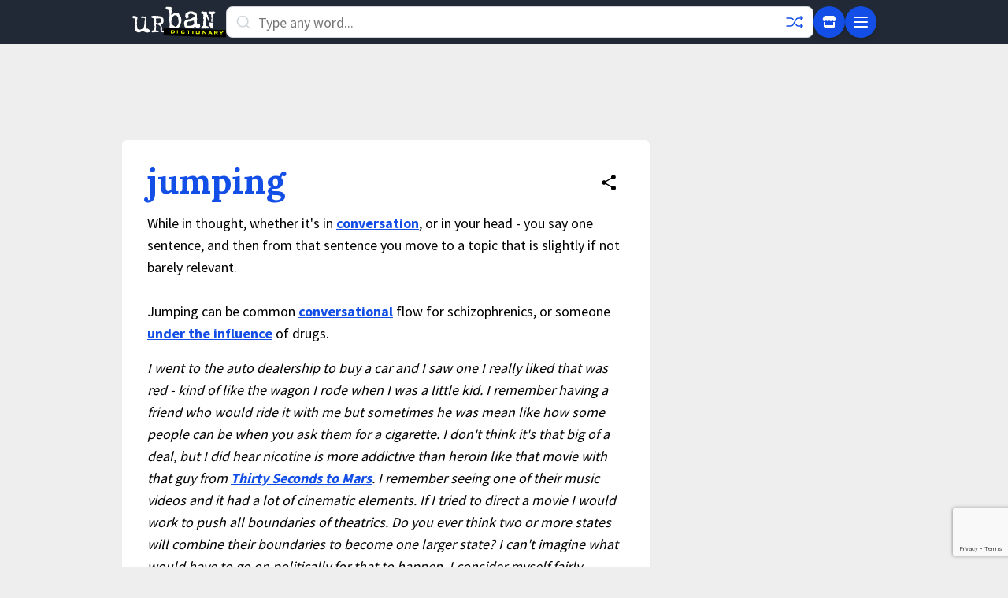

--- FILE ---
content_type: text/html; charset=utf-8
request_url: https://www.urbandictionary.com/define.php?term=jumping
body_size: 13160
content:
<!DOCTYPE html>
<html lang="en-US" prefix="og: http://ogp.me/ns#" xmlns="http://www.w3.org/1999/xhtml">
<!-- Need help? ⚡ help.urbandictionary.com -->
<head>
<!-- Google tag (gtag.js) -->
<script async src="https://www.googletagmanager.com/gtag/js?id=G-2JW7QZL7QX"></script>
<script>
  window.dataLayer = window.dataLayer || [];
  function gtag(){dataLayer.push(arguments);}
  gtag('js', new Date());

  gtag('config', 'G-2JW7QZL7QX');
</script>    <meta charset="UTF-8" />
    <meta content="width=device-width, initial-scale=1.0, user-scalable = no" name="viewport" />
    <!-- Preconnect to critical third-party domains for faster resource loading -->
    <link rel="preconnect" href="https://fonts.gstatic.com" crossorigin>
    <link rel="dns-prefetch" href="https://btlr.sharethrough.com">
    <link rel="dns-prefetch" href="https://fastlane.rubiconproject.com">
    <link rel="dns-prefetch" href="https://ib.adnxs.com">
<link href="//cdn.jsdelivr.net" rel="dns-prefetch" />
<link href="//api.urbandictionary.com" rel="dns-prefetch" />
<link rel="preconnect" href="https://fonts.googleapis.com">
<link rel="preconnect" href="https://fonts.gstatic.com" crossorigin>
<link href="https://fonts.googleapis.com/css2?family=Lora:wght@400;700&family=Source+Sans+Pro:wght@400;700&display=swap" rel="stylesheet">    <script data-sig>window.__VERSION__ = "85b31f6b";</script>
    <link href="https://www.urbandictionary.com/define.php?term=jumping" rel="canonical" />
    <meta property="og:url" content="https://www.urbandictionary.com/define.php?term=jumping" />
    <title>Urban Dictionary: jumping</title>
    <style data-sig>
        [data-x-cloak] { display: none !important; }
    </style>
    <link rel="stylesheet" href="/assets/style.59623f2b.css" />
<!-- Start cookieyes banner -->
<script id="cookieyes" type="text/javascript" src="https://cdn-cookieyes.com/client_data/ced78fbb9127e3b468b5411b/script.js"></script>
<!-- End cookieyes banner --><script>
// Minimal IAB USP API shim for CookieYes
(function() {
  window.__uspapi = function(command, _version, callback) {
    if (command === "getUSPData" && typeof callback === "function") {
      var cookies = document.cookie;
      var uspString = "1YNN";
      if (cookies.indexOf("cookieyes-consent=") !== -1 && cookies.indexOf("advertisement:no") !== -1) {
        uspString = "1YYN";
      }
      callback({
        version: 1,
        uspString: uspString,
        storageAllowed: uspString.charAt(2) !== "Y"
      }, true);
    }
  };
})();
</script>    <script type="module" src="/assets/app.f1408b49.js"></script>
    <!-- reCAPTCHA Enterprise -->
    <script src="https://www.google.com/recaptcha/enterprise.js?render=6Ld5tgYsAAAAAJbQ7kZJJ83v681QB5eCKA2rxyEP" async defer></script>
    <script async data-cookieyes="cookieyes-advertisement" src="/prebid.js"></script>
    <script data-cookieyes="cookieyes-advertisement">
        var myPropertyId = 'oUsMi2kpyL-PFddeRIkSo0U4u4E';
        window.confiant = window.confiant || {};
        window.confiant[myPropertyId] = window.confiant[myPropertyId] || {clientSettings: {}};
        var clientSettings = window.confiant[myPropertyId].clientSettings || (window.confiant[myPropertyId].clientSettings = {});
    </script>
    <script async data-cookieyes="cookieyes-advertisement"
        src="https://cdn.confiant-integrations.net/oUsMi2kpyL-PFddeRIkSo0U4u4E/gpt_and_prebid/config.js"></script>
    <script async data-cookieyes="cookieyes-advertisement"
        src="https://btloader.com/tag?o=5640981779054592&upapi=true"></script>
    <meta content="tTfJYA/1z33+pDLZl6+c3nJlskqmdg6OMrlffIADlfE=" name="verify-v1" />
    <link href="http://feeds.urbandictionary.com/UrbanWordOfTheDay" rel="alternate" title="Urban Word of the Day"
        type="application/rss+xml" />
    <link href="/apple-touch-icon.png" rel="apple-touch-icon" sizes="180x180" />
    <link href="/favicon-32x32.png" rel="icon" sizes="32x32" type="image/png" />
    <link href="/favicon-16x16.png" rel="icon" sizes="16x16" type="image/png" />
    <link href="/site.webmanifest" rel="manifest" />
    <link color="#1e2935" href="/safari-pinned-tab.svg" rel="mask-icon" />
    <meta content="#f2fd53" name="msapplication-TileColor" />
    <meta content="/mstile-144x144.png" name="msapplication-TileImage" />
    <meta name="theme-color" content="#eeeeee" />
    <meta name="theme-color" media="(prefers-color-scheme: dark)" content="#161a20" />
    <meta name="theme-color" media="(prefers-color-scheme: light)" content="#eeeeee" />
    <link href="/osd.xml" rel="search" title="Urban Dictionary Search" type="application/opensearchdescription+xml" />
    <meta property="fb:app_id" content="169142139769391" />
    <meta property="og:title" content="Urban Dictionary: jumping" />
    <meta name="twitter:title" content="Urban Dictionary: jumping" />
    <meta name="twitter:site" content="@urbandictionary" />
    <meta property="og:site_name" content="Urban Dictionary" />
    <meta name="description" content="jumping: While in thought, whether it&#39;s in conversation, or in your head - you say one sentence, and then from that sentence you move to a topic that is..." />
    <meta property="og:description" content="jumping: While in thought, whether it&#39;s in conversation, or in your head - you say one sentence, and then from that sentence you move to a topic that is..." />
    <meta name="twitter:description" content="jumping: While in thought, whether it&#39;s in conversation, or in your head - you say one sentence, and then from that sentence you move to a topic that is..." />
    <meta property="og:image" content="https://udimg.com/v1/social/twitter.webp?word=jumping&amp;meaning=While+in+thought%2C+whether+it%27s+in+conversation%2C+or+in+your+head+-+you+say+one+sentence%2C+and+then+from+that+sentence+you+move+to+a+topic+that+is+slightly+if+not+barely+relevant.%0A%0AJumping+can+be+common+conversational+flow+for+schizophrenics%2C+or+someone+under+the+influence+of+drugs.&amp;example=I+went+to+the+auto+dealership+to+buy+a+car+and+I+saw+one+I+really+liked+that+was+red+-+kind+of+like+the+wagon+I+rode+when+I+was+a+little+kid.+I+remember+having+a+friend+who+would+ride+it+with+me+but+sometimes+he+was+mean+like+how+some+people+can+be+when+you+ask+them+for+a+cigarette.+I+don%27t+think+it%27s+that+big+of+a+deal%2C+but+I+did+hear+nicotine+is+more+addictive+than+heroin+like+that+movie+with+that+guy+from+Thirty+Seconds+to+Mars.+I+remember+seeing+one+of+their+music+videos+and+it+had+a+lot+of+cinematic+elements.+If+I+tried+to+direct+a+movie+I+would+work+to+push+all+boundaries+of+theatrics.+Do+you+ever+think+two+or+more+states+will+combine+their+boundaries+to+become+one+larger+state%3F+I+can%27t+imagine+what+would+have+to+go+on+politically+for+that+to+happen.+I+consider+myself+fairly+conservative+to+be+honest.+I+don%27t+really+care+for+liberals+trying+to+make+everything+okay+like+gay+marriage.+I+think+there+are+two+kinds+of+gay+people%3B+people+that+are+born+that+way+and+people+that+are+gay+because+their+minds+are+corrupt.+Now%2C+that+I+think+about+it%2C+corruption+is+starting+to+make+me+think+of+communism.+Oh%2C+yeah+-+so+I+put+a+down+payment+on+that+red+car+I+liked.%0A%0AI+need+to+take+it+easy+on+this+blunt.+If+I+keep+jumping+in+my+head+I%27m+going+to+have+a+panic+attack." />
    <meta name="twitter:image" content="https://udimg.com/v1/social/twitter.webp?word=jumping&amp;meaning=While+in+thought%2C+whether+it%27s+in+conversation%2C+or+in+your+head+-+you+say+one+sentence%2C+and+then+from+that+sentence+you+move+to+a+topic+that+is+slightly+if+not+barely+relevant.%0A%0AJumping+can+be+common+conversational+flow+for+schizophrenics%2C+or+someone+under+the+influence+of+drugs.&amp;example=I+went+to+the+auto+dealership+to+buy+a+car+and+I+saw+one+I+really+liked+that+was+red+-+kind+of+like+the+wagon+I+rode+when+I+was+a+little+kid.+I+remember+having+a+friend+who+would+ride+it+with+me+but+sometimes+he+was+mean+like+how+some+people+can+be+when+you+ask+them+for+a+cigarette.+I+don%27t+think+it%27s+that+big+of+a+deal%2C+but+I+did+hear+nicotine+is+more+addictive+than+heroin+like+that+movie+with+that+guy+from+Thirty+Seconds+to+Mars.+I+remember+seeing+one+of+their+music+videos+and+it+had+a+lot+of+cinematic+elements.+If+I+tried+to+direct+a+movie+I+would+work+to+push+all+boundaries+of+theatrics.+Do+you+ever+think+two+or+more+states+will+combine+their+boundaries+to+become+one+larger+state%3F+I+can%27t+imagine+what+would+have+to+go+on+politically+for+that+to+happen.+I+consider+myself+fairly+conservative+to+be+honest.+I+don%27t+really+care+for+liberals+trying+to+make+everything+okay+like+gay+marriage.+I+think+there+are+two+kinds+of+gay+people%3B+people+that+are+born+that+way+and+people+that+are+gay+because+their+minds+are+corrupt.+Now%2C+that+I+think+about+it%2C+corruption+is+starting+to+make+me+think+of+communism.+Oh%2C+yeah+-+so+I+put+a+down+payment+on+that+red+car+I+liked.%0A%0AI+need+to+take+it+easy+on+this+blunt.+If+I+keep+jumping+in+my+head+I%27m+going+to+have+a+panic+attack." />
    <meta name="twitter:card" content="summary_large_image" />
    <script type="application/ld+json">{"@context": "https://schema.org/", "@type": "WebSite", "name": "Urban Dictionary", "potentialAction": {"@type": "SearchAction", "query-input": "required name=search_term_string", "target": "https://www.urbandictionary.com/define.php?term={search_term_string}"}, "url": "https://www.urbandictionary.com/"}</script>
    <script type="application/ld+json">{"@context": "https://schema.org/", "@type": "WebPage", "datePublished": "2011-08-12", "description": "While in thought, whether it\u0027s in conversation, or in your head - you say one sentence, and then from that sentence you move to a topic that is slightly if not barely relevant. Jumping can be common conversational flow for schizophrenics, or someone...", "inLanguage": "en", "isPartOf": {"@type": "WebSite", "name": "Urban Dictionary", "url": "https://www.urbandictionary.com/"}, "mainEntity": {"@type": "DefinedTerm", "description": "While in thought, whether it\u0027s in conversation, or in your head - you say one sentence, and then from that sentence you move to a topic that is slightly if not barely relevant. Jumping can be common conversational flow for schizophrenics, or someone...", "inDefinedTermSet": {"@type": "DefinedTermSet", "name": "Urban Dictionary", "url": "https://www.urbandictionary.com/"}, "name": "jumping"}, "name": "Urban Dictionary: jumping", "url": "https://www.urbandictionary.com/define.php?term=jumping"}</script>
    <script type="application/ld+json">{"@context": "https://schema.org/", "@type": "Product", "brand": {"@type": "Brand", "name": "Urban Dictionary"}, "description": "Custom printed mug featuring the Urban Dictionary definition: While in thought, whether it\u0027s in conversation, or in your head - you say one sentence, and then from that sentence you move to a topic that is slightly if not barely relevant. Jumping can be common conversational flow for schizophrenics, or someone...", "image": "https://urbandictionary.store/image/mug/6006736", "name": "jumping Mug", "offers": {"@type": "Offer", "availability": "https://schema.org/InStock", "price": "32.95", "priceCurrency": "USD", "url": "https://urbandictionary.store/products/mug/jumping-6006736"}}</script>
</head>
<body class="font-sans text-lg bg-revell dark:bg-chocolate pb-48" data-api-root="https://api.urbandictionary.com/v0/"
    data-supabase-config="{&#34;anonKey&#34;: &#34;eyJhbGciOiJIUzI1NiIsInR5cCI6IkpXVCJ9.eyJpc3MiOiJzdXBhYmFzZSIsInJlZiI6InN1aGZ3c2xmY2dwcXFnY2JmdHpkIiwicm9sZSI6ImFub24iLCJpYXQiOjE3NjIzMDk5NzgsImV4cCI6MjA3Nzg4NTk3OH0.UjICpipqAGJK-uKcglRALD8rVHtcmT5xiSCTxDhnpWI&#34;, &#34;url&#34;: &#34;https://suhfwslfcgpqqgcbftzd.supabase.co&#34;}"
    data-recaptcha-site-key="6Ld5tgYsAAAAAJbQ7kZJJ83v681QB5eCKA2rxyEP"
data-vote-signature="09f92bc6ce0388d278745c7468e110d3f3e7fa890d2215fd42c89baaa97ff77f"data-vote-defids="[6006736, 2162329, 3054503, 127385, 251654, 2864957, 4037325]"    data-x-data="bodyData($el)">
    <a href="#main-content" class="sr-only focus:not-sr-only focus:absolute focus:top-0 focus:left-0 focus:z-50 focus:p-4 focus:bg-chartreuse-yellow focus:text-black focus:font-bold">Skip to main content</a>
    <div id="ud-root">
<!-- Unified Header: Same for mobile and desktop -->
<header class="bg-yankees w-full z-40"
    data-x-data="{showMenu: false, active: false, results: [], term: ''}"
    data-x-bind="autocompleteBind"
    :class="{'overflow-hidden': showMenu || (active && results.length > 0)}"
    x-effect="$el.closest('body').classList.toggle('overflow-hidden', showMenu || (active && results.length > 0))">
    <div class="container mx-auto px-3 py-2 max-w-[970px]">
        <div class="flex items-center gap-3">
            <!-- Logo (smaller on mobile, larger on desktop) -->
            <a href="/" class="flex-shrink-0">
                <svg class="h-10 w-10 md:hidden"><use href="/assets/sprite.dc08a6d0.svg#roundlogo"/></svg>
                <svg class="hidden md:block" height="40" viewBox="0 0 949 310" width="120"><use href="/assets/sprite.dc08a6d0.svg#logo"/></svg>
            </a>

            <!-- Search (prominent, takes most space) -->
            <form accept-charset="UTF-8" action="/search.php" class="flex-1"
                method="post" spellcheck="false">
                <div class="relative">
                    <svg class="absolute left-3 top-2.5 text-iron dark:text-white" height="20" width="20">
                        <use href="/assets/sprite.dc08a6d0.svg#search"/></svg>
                    <input aria-label="Search" autocapitalize="off" autocomplete="off"
                        class="h-10 w-full py-2 rounded-lg placeholder-silver px-10 pr-10 bg-white dark:bg-chocolate dark:text-white border border-gray-300 dark:border-gray-600 focus:border-denim focus:outline-none"
                        data-x-bind="autocompleteInput" data-x-model="term" dir="auto"
                        name="term" placeholder="Type any word..." spellcheck="false" tabindex="0"
                        data-x-on:focus="showMenu = false"
                        data-x-on:input="showMenu = false">

                    <!-- Random button inside search -->
                    <a aria-label="Random word" href="/random.php"
                        class="absolute right-3 top-2 text-denim dark:text-fluorescent hover:text-limon-lime hover:rotate-180 transition-all duration-300">
                        <svg fill="none" height="24" width="24"><use href="/assets/sprite.dc08a6d0.svg#shuffle"/></svg>
                    </a>

                    <!-- Desktop autocomplete dropdown (inline below search) -->
                    <ul class="hidden md:block absolute top-full mt-1 w-full bg-white dark:bg-yankees border border-gray-300 dark:border-gray-600 rounded-lg shadow-xl max-h-80 overflow-y-auto"
                        data-x-cloak data-x-ref="results"
                        data-x-show="active && results.length > 0"
                        data-x-on:click.away="">
                        <template data-x-for="(result, index) in results">
                            <li>
                                <a class="block px-4 py-3 hover:bg-gray-100 dark:hover:bg-gray-800 hover:pl-5 border-b border-gray-200 dark:border-gray-700 transition-all"
                                    data-x-bind="autocompleteResult">
                                    <div class="flex items-baseline gap-2 overflow-hidden">
                                        <span class="font-bold text-black dark:text-white flex-shrink-0" data-x-text="result.term"></span>
                                        <span class="text-sm text-gray-600 dark:text-gray-400 truncate" data-x-text="result.preview"></span>
                                    </div>
                                </a>
                            </li>
                        </template>
                    </ul>
                </div>
            </form>

            <!-- Action buttons -->
            <div class="flex items-center gap-2">
                <!-- Store button -->
                <a aria-label="Store" href="https://urbandictionary.store?utm_source=urbandictionary&utm_medium=nav&utm_campaign=store_link&utm_content=icon"
                    class="flex items-center justify-center bg-denim rounded-full w-10 h-10 shadow-md text-white hover:text-limon-lime hover:bg-opacity-80 transition-all">
                    <svg height="20" width="20"><use href="/assets/sprite.dc08a6d0.svg#icon_3"/></svg>
                </a>

                <!-- Menu button (hamburger) -->
                <button aria-label="Menu" type="button"
                    data-x-on:click="showMenu = !showMenu; active = false"
                    class="flex items-center justify-center bg-denim rounded-full w-10 h-10 shadow-md text-white hover:text-limon-lime hover:bg-opacity-80 transition-all">
                    <svg class="w-6 h-6" data-x-show="!showMenu" fill="none" stroke="currentColor" viewBox="0 0 24 24">
                        <path stroke-linecap="round" stroke-linejoin="round" stroke-width="2" d="M4 6h16M4 12h16M4 18h16"/>
                    </svg>
                    <svg class="w-6 h-6" data-x-show="showMenu" data-x-cloak fill="none" stroke="currentColor" viewBox="0 0 24 24">
                        <path stroke-linecap="round" stroke-linejoin="round" stroke-width="2" d="M6 18L18 6M6 6l12 12"/>
                    </svg>
                </button>
            </div>
        </div>
    </div>

    <!-- Mobile Autocomplete Panel - Full width below navbar -->
    <ul class="md:hidden absolute top-[56px] left-0 w-full bg-white dark:bg-yankees shadow-2xl overflow-y-auto z-50 max-h-[calc(100vh-56px)]"
        data-x-cloak
        data-x-show="active && results.length > 0"
        data-x-ref="mobileResults">
        <template data-x-for="(result, index) in results">
            <li>
                <a class="block px-4 py-3 hover:bg-gray-100 dark:hover:bg-gray-800 border-b border-gray-200 dark:border-gray-700 transition-all"
                    data-x-bind="autocompleteResult">
                    <div class="flex items-baseline gap-2 overflow-hidden">
                        <span class="font-bold text-black dark:text-white flex-shrink-0" data-x-text="result.term"></span>
                        <span class="text-sm text-gray-600 dark:text-gray-400 truncate" data-x-text="result.preview"></span>
                    </div>
                </a>
            </li>
        </template>
    </ul>

    <!-- Flyout Menu (same for mobile and desktop) -->
    <div class="fixed top-14 left-0 w-full bg-persian-blue dark:bg-yankees shadow-2xl max-h-[calc(100vh-56px)] overflow-y-auto z-50"
        data-x-cloak
        data-x-show="showMenu"
        data-x-on:click.away="showMenu = false">
        <div class="container mx-auto px-6 md:px-8 py-6 max-w-[970px]">
            <div class="grid grid-cols-1 md:grid-cols-3 gap-8">
                <!-- Main Navigation -->
                <div class="flex flex-col justify-between">
                    <ul class="space-y-3">
                        <li><a class="block text-white hover:text-limon-lime hover:translate-x-1 py-1 transition-all text-lg" href="/">Home</a></li>
                        <li><a class="block text-white hover:text-limon-lime hover:translate-x-1 py-1 transition-all text-lg" href="/add.php">Add a Definition</a></li>
                        <li><a class="block text-white hover:text-limon-lime hover:translate-x-1 py-1 transition-all text-lg" href="https://urbandictionary.store?utm_source=urbandictionary&utm_medium=nav&utm_campaign=store_link&utm_content=mobile">UrbanDictionary.store</a></li>
                        <li><a class="block text-white hover:text-limon-lime hover:translate-x-1 py-1 transition-all text-lg" href="https://urbandictionary.blog/">Blog</a></li>
                        <li><a class="block text-white hover:text-limon-lime hover:translate-x-1 py-1 transition-all text-lg" href="https://urbandictionary.world/">World</a></li>
                        <li><a class="block text-white hover:text-limon-lime hover:translate-x-1 py-1 transition-all text-lg" href="https://urbandictionary.biz?utm_source=urbandictionary&utm_medium=nav&utm_campaign=advertise_link">Advertise</a></li>
                    </ul>
                    <div class="mt-8 pt-4 border-t border-white border-opacity-20">
                        <a class="block text-white hover:text-limon-lime hover:translate-x-1 py-1 transition-all text-lg" href="/users.php">User Settings</a>
                    </div>
                </div>

                <!-- Browse by Letter (only included once!) -->
                <div class="md:col-span-2">
                    <div class="grid grid-cols-7 md:grid-cols-9 gap-1 h-full">
                        <a href="/browse.php?character=A" class="bg-white bg-opacity-10 hover:bg-opacity-30 text-white hover:text-limon-lime flex items-center justify-center rounded transition-all font-bold text-lg min-h-[3rem]">A</a>
                        <a href="/browse.php?character=B" class="bg-white bg-opacity-10 hover:bg-opacity-30 text-white hover:text-limon-lime flex items-center justify-center rounded transition-all font-bold text-lg min-h-[3rem]">B</a>
                        <a href="/browse.php?character=C" class="bg-white bg-opacity-10 hover:bg-opacity-30 text-white hover:text-limon-lime flex items-center justify-center rounded transition-all font-bold text-lg min-h-[3rem]">C</a>
                        <a href="/browse.php?character=D" class="bg-white bg-opacity-10 hover:bg-opacity-30 text-white hover:text-limon-lime flex items-center justify-center rounded transition-all font-bold text-lg min-h-[3rem]">D</a>
                        <a href="/browse.php?character=E" class="bg-white bg-opacity-10 hover:bg-opacity-30 text-white hover:text-limon-lime flex items-center justify-center rounded transition-all font-bold text-lg min-h-[3rem]">E</a>
                        <a href="/browse.php?character=F" class="bg-white bg-opacity-10 hover:bg-opacity-30 text-white hover:text-limon-lime flex items-center justify-center rounded transition-all font-bold text-lg min-h-[3rem]">F</a>
                        <a href="/browse.php?character=G" class="bg-white bg-opacity-10 hover:bg-opacity-30 text-white hover:text-limon-lime flex items-center justify-center rounded transition-all font-bold text-lg min-h-[3rem]">G</a>
                        <a href="/browse.php?character=H" class="bg-white bg-opacity-10 hover:bg-opacity-30 text-white hover:text-limon-lime flex items-center justify-center rounded transition-all font-bold text-lg min-h-[3rem]">H</a>
                        <a href="/browse.php?character=I" class="bg-white bg-opacity-10 hover:bg-opacity-30 text-white hover:text-limon-lime flex items-center justify-center rounded transition-all font-bold text-lg min-h-[3rem]">I</a>
                        <a href="/browse.php?character=J" class="bg-white bg-opacity-10 hover:bg-opacity-30 text-white hover:text-limon-lime flex items-center justify-center rounded transition-all font-bold text-lg min-h-[3rem]">J</a>
                        <a href="/browse.php?character=K" class="bg-white bg-opacity-10 hover:bg-opacity-30 text-white hover:text-limon-lime flex items-center justify-center rounded transition-all font-bold text-lg min-h-[3rem]">K</a>
                        <a href="/browse.php?character=L" class="bg-white bg-opacity-10 hover:bg-opacity-30 text-white hover:text-limon-lime flex items-center justify-center rounded transition-all font-bold text-lg min-h-[3rem]">L</a>
                        <a href="/browse.php?character=M" class="bg-white bg-opacity-10 hover:bg-opacity-30 text-white hover:text-limon-lime flex items-center justify-center rounded transition-all font-bold text-lg min-h-[3rem]">M</a>
                        <a href="/browse.php?character=N" class="bg-white bg-opacity-10 hover:bg-opacity-30 text-white hover:text-limon-lime flex items-center justify-center rounded transition-all font-bold text-lg min-h-[3rem]">N</a>
                        <a href="/browse.php?character=O" class="bg-white bg-opacity-10 hover:bg-opacity-30 text-white hover:text-limon-lime flex items-center justify-center rounded transition-all font-bold text-lg min-h-[3rem]">O</a>
                        <a href="/browse.php?character=P" class="bg-white bg-opacity-10 hover:bg-opacity-30 text-white hover:text-limon-lime flex items-center justify-center rounded transition-all font-bold text-lg min-h-[3rem]">P</a>
                        <a href="/browse.php?character=Q" class="bg-white bg-opacity-10 hover:bg-opacity-30 text-white hover:text-limon-lime flex items-center justify-center rounded transition-all font-bold text-lg min-h-[3rem]">Q</a>
                        <a href="/browse.php?character=R" class="bg-white bg-opacity-10 hover:bg-opacity-30 text-white hover:text-limon-lime flex items-center justify-center rounded transition-all font-bold text-lg min-h-[3rem]">R</a>
                        <a href="/browse.php?character=S" class="bg-white bg-opacity-10 hover:bg-opacity-30 text-white hover:text-limon-lime flex items-center justify-center rounded transition-all font-bold text-lg min-h-[3rem]">S</a>
                        <a href="/browse.php?character=T" class="bg-white bg-opacity-10 hover:bg-opacity-30 text-white hover:text-limon-lime flex items-center justify-center rounded transition-all font-bold text-lg min-h-[3rem]">T</a>
                        <a href="/browse.php?character=U" class="bg-white bg-opacity-10 hover:bg-opacity-30 text-white hover:text-limon-lime flex items-center justify-center rounded transition-all font-bold text-lg min-h-[3rem]">U</a>
                        <a href="/browse.php?character=V" class="bg-white bg-opacity-10 hover:bg-opacity-30 text-white hover:text-limon-lime flex items-center justify-center rounded transition-all font-bold text-lg min-h-[3rem]">V</a>
                        <a href="/browse.php?character=W" class="bg-white bg-opacity-10 hover:bg-opacity-30 text-white hover:text-limon-lime flex items-center justify-center rounded transition-all font-bold text-lg min-h-[3rem]">W</a>
                        <a href="/browse.php?character=X" class="bg-white bg-opacity-10 hover:bg-opacity-30 text-white hover:text-limon-lime flex items-center justify-center rounded transition-all font-bold text-lg min-h-[3rem]">X</a>
                        <a href="/browse.php?character=Y" class="bg-white bg-opacity-10 hover:bg-opacity-30 text-white hover:text-limon-lime flex items-center justify-center rounded transition-all font-bold text-lg min-h-[3rem]">Y</a>
                        <a href="/browse.php?character=Z" class="bg-white bg-opacity-10 hover:bg-opacity-30 text-white hover:text-limon-lime flex items-center justify-center rounded transition-all font-bold text-lg min-h-[3rem]">Z</a>
                        <a href="/browse.php?character=*" class="bg-white bg-opacity-10 hover:bg-opacity-30 text-white hover:text-limon-lime flex items-center justify-center rounded transition-all font-bold text-lg min-h-[3rem]">#</a>
                    </div>
                </div>
            </div>
        </div>
    </div>
</header>        <!-- Main Content -->
        <div>
            <main id="main-content" class="px-3 md:px-0">
                <div class="container mx-auto py-4 max-w-[970px]">
                    <div class="flex items-center justify-center mb-4 overflow-hidden hidden h-[90px] leaderboard:block">
                        <div id="Leaderboard" class="ad-slot flex justify-center print:hidden w-full"></div>
                    </div>
                    <div class="flex items-center justify-center mb-4 overflow-hidden hidden h-[50px] mobile_leaderboard:block">
                        <div id="Mobile_Leaderboard" class="ad-slot flex justify-center print:hidden w-full"></div>
                    </div>
                    <div class="flex flex-col lg:flex-row mx-0 gap-4">
                        <section class="flex-1">
<div class="definition bg-white mb-4 shadow-light dark:bg-yankees dark:text-white rounded-md overflow-hidden"
    data-defid="6006736" data-word="jumping">
    <div class="p-5 md:p-8">
        <div class="mb-4 flex">
            <h1 class="flex-1"><a
                    class="word text-denim font-bold font-serif dark:text-fluorescent break-words hyphens-auto text-3xl md:text-[2.75rem] md:leading-10"
                    data-x-bind="definition" href="/define.php?term=jumping"
                    id="6006736">jumping</a></h1>
            <div class="flex items-center gap-1">
                <button
                        class="flex items-center text-black dark:text-white hover:text-limon-lime p-2 rounded-full hover:bg-gray-100 dark:hover:bg-gray-800"
                        data-x-bind="shareButton"
                        data-share-url="http://jumping.urbanup.com/6006736"
                        data-share-title="jumping - Urban Dictionary"><svg class="h-6 w-6"><use href="/assets/sprite.dc08a6d0.svg#share"/></svg><span class="sr-only">Share definition</span></button>
            </div>
        </div>
        <div class="break-words meaning mb-4">While in thought, whether it&#39;s in <a class="autolink" href="/define.php?term=conversation">conversation</a>, or in your head - you say one sentence, and then from that sentence you move to a topic that is slightly if not barely relevant.<br><br>Jumping can be common <a class="autolink" href="/define.php?term=conversational">conversational</a> flow for schizophrenics, or someone <a class="autolink" href="/define.php?term=under%20the%20influence">under the influence</a> of drugs.</div>
        <div class="break-words example italic mb-4">I went to the auto dealership to buy a car and I saw one I really liked that was red - kind of like the wagon I rode when I was a little kid. I remember having a friend who would ride it with me but sometimes he was mean like how some people can be when you ask them for a cigarette. I don&#39;t think it&#39;s that big of a deal, but I did hear nicotine is more addictive than heroin like that movie with that guy from <a class="autolink" href="/define.php?term=Thirty%20Seconds%20to%20Mars">Thirty Seconds to Mars</a>. I remember seeing one of their music videos and it had a lot of cinematic elements. If I tried to direct a movie I would work to push all boundaries of theatrics. Do you ever think two or more states will combine their boundaries to become one larger state? I can&#39;t imagine what would have to go on politically for that to happen. I consider myself fairly <a class="autolink" href="/define.php?term=conservative">conservative</a> to be honest. <a class="autolink" href="/define.php?term=I%20don%27t%20really%20care">I don&#39;t really care</a> for liberals trying to make everything okay like gay marriage. I think there are two kinds of gay people; people that are born that way and people that are gay because their minds are corrupt. Now, that I think about it, corruption is starting to make me think of communism. Oh, yeah - so I put a down payment on that red car I liked.<br><br>I need to take it easy on this blunt. If I keep jumping in my head I&#39;m going to have a panic attack.</div>
        <div class="contributor font-bold">by <a
                class="text-denim dark:text-fluorescent hover:text-limon-lime"
                href="/author.php?author=jfjfjfjfjf">jfjfjfjfjf</a> August 12, 2011</div>
        <div class="mt-5 md:mt-8 flex justify-between" data-x-data="voteData()" data-defid="6006736">
            <!-- Loading placeholder: simple empty shells -->
            <div class="flex items-center opacity-30" data-x-show="!isLoaded">
                <div class="relative flex items-center gap-2 border shadow-sharp border-black dark:border-white p-3 pr-2 pl-4 rounded-tl-3xl rounded-bl-3xl justify-center min-w-[9ch] h-[42px]"></div><div class="relative flex items-center gap-2 border shadow-sharp border-black dark:border-white border-l-0 p-3 pl-2 pr-4 rounded-tr-3xl rounded-br-3xl justify-center min-w-[9ch] h-[42px]"></div>
            </div>
            <!-- Real vote buttons: show when loaded -->
            <div class="flex items-center" data-x-show="isLoaded" data-x-cloak><button
                    aria-label="Vote up this definition of jumping"
                    class="relative flex items-center gap-2 border shadow-sharp border-black dark:border-white p-3 pr-2 pl-4 rounded-tl-3xl rounded-bl-3xl hover:bg-limon-lime dark:hover:bg-fluorescent active:translate-y-0 5 justify-center min-w-[9ch] h-[42px]"
                    data-x-on:click="clickUp"
                    data-x-bind:class="upClass"
                    type="button"><svg height="16" width="16"><use href="/assets/sprite.dc08a6d0.svg#thumbsup"/></svg><span class="text-xs font-bold uppercase" data-x-text="upCount"></span></button><button
                    aria-label="Vote down this definition of jumping"
                    class="relative flex items-center gap-2 border shadow-sharp border-black dark:border-white border-l-0 p-3 pl-2 pr-4 rounded-tr-3xl rounded-br-3xl hover:bg-limon-lime dark:hover:bg-fluorescent active:translate-y-0 5 justify-center min-w-[9ch] h-[42px]"
                    data-x-on:click="clickDown"
                    data-x-bind:class="downClass"
                    type="button"><svg height="16" width="16"><use href="/assets/sprite.dc08a6d0.svg#thumbsdown"/></svg><span class="text-xs font-bold uppercase" data-x-text="downCount"></span></button></div><a
                aria-label="Flag this definition of jumping"
                class="flex items-center border shadow-sharp border-black dark:border-white p-3 pl-4 pr-4 rounded-3xl hover:bg-limon-lime dark:hover:bg-fluorescent active:translate-y-0 5 h-[42px]"
                href="/remove.form.php?reconsider%5Bdefid_to_remove%5D=6006736"><svg height="16" width="16"><use href="/assets/sprite.dc08a6d0.svg#flag"/></svg><span class="text-xs font-bold uppercase ml-1">Flag</span></a>
        </div>
    </div>    <a
        class="flex items-center justify-center gap-2 mug-ad py-2 px-5 md:px-8 font-bold text-center break-all print:hidden bg-[#53F7FF] text-black"
        href="https://urbandictionary.store/products/mug?defid=6006736&utm_source=urbandictionary&utm_medium=definition&utm_campaign=mug_ads&utm_content=position_1"><img src="https://udimg.com/v1/preview/mug/front.webp?bg=53F7FF&fg=000000&fill=FF00FF&logo-variant=dark&word=jumping&size=xxs" alt="mug" loading="lazy" style="width: 70px; height: 60px;"><span>Get the </span><span
            class="px-1 py-0.5 mx-0.5 bg-white text-black">jumping</span><span> mug.</span></a></div><div class="definition bg-white mb-4 shadow-light dark:bg-yankees dark:text-white rounded-md overflow-hidden"
    data-defid="2162329" data-word="jumping">
    <div class="p-5 md:p-8">
        <div class="mb-4 flex">
            <h2 class="flex-1"><a
                    class="word text-denim font-bold font-serif dark:text-fluorescent break-words hyphens-auto text-3xl md:text-[2.75rem] md:leading-10"
                    data-x-bind="definition" href="/define.php?term=jumping"
                    id="2162329">jumping</a></h2>
            <div class="flex items-center gap-1">
                <button
                        class="flex items-center text-black dark:text-white hover:text-limon-lime p-2 rounded-full hover:bg-gray-100 dark:hover:bg-gray-800"
                        data-x-bind="shareButton"
                        data-share-url="http://jumping.urbanup.com/2162329"
                        data-share-title="jumping - Urban Dictionary"><svg class="h-6 w-6"><use href="/assets/sprite.dc08a6d0.svg#share"/></svg><span class="sr-only">Share definition</span></button>
            </div>
        </div>
        <div class="break-words meaning mb-4">The act of using <a class="autolink" href="/define.php?term=illegal">illegal</a> drugs in order to change the <a class="autolink" href="/define.php?term=perception">perception</a> of the mind. IE: <a class="autolink" href="/define.php?term=getting%20high">getting high</a></div>
        <div class="break-words example italic mb-4">Yeah, it&#39;s <a class="autolink" href="/define.php?term=definitely">definitely</a> easier to get higher if you have <a class="autolink" href="/define.php?term=someone">someone</a> jumping with you. I have gotten pretty high but <a class="autolink" href="/define.php?term=I%20don%27t%20think">I don&#39;t think</a> I was as high as him.</div>
        <div class="contributor font-bold">by <a
                class="text-denim dark:text-fluorescent hover:text-limon-lime"
                href="/author.php?author=Jumpy%20McGee">Jumpy McGee</a> December 30, 2006</div>
        <div class="mt-5 md:mt-8 flex justify-between" data-x-data="voteData()" data-defid="2162329">
            <!-- Loading placeholder: simple empty shells -->
            <div class="flex items-center opacity-30" data-x-show="!isLoaded">
                <div class="relative flex items-center gap-2 border shadow-sharp border-black dark:border-white p-3 pr-2 pl-4 rounded-tl-3xl rounded-bl-3xl justify-center min-w-[9ch] h-[42px]"></div><div class="relative flex items-center gap-2 border shadow-sharp border-black dark:border-white border-l-0 p-3 pl-2 pr-4 rounded-tr-3xl rounded-br-3xl justify-center min-w-[9ch] h-[42px]"></div>
            </div>
            <!-- Real vote buttons: show when loaded -->
            <div class="flex items-center" data-x-show="isLoaded" data-x-cloak><button
                    aria-label="Vote up this definition of jumping"
                    class="relative flex items-center gap-2 border shadow-sharp border-black dark:border-white p-3 pr-2 pl-4 rounded-tl-3xl rounded-bl-3xl hover:bg-limon-lime dark:hover:bg-fluorescent active:translate-y-0 5 justify-center min-w-[9ch] h-[42px]"
                    data-x-on:click="clickUp"
                    data-x-bind:class="upClass"
                    type="button"><svg height="16" width="16"><use href="/assets/sprite.dc08a6d0.svg#thumbsup"/></svg><span class="text-xs font-bold uppercase" data-x-text="upCount"></span></button><button
                    aria-label="Vote down this definition of jumping"
                    class="relative flex items-center gap-2 border shadow-sharp border-black dark:border-white border-l-0 p-3 pl-2 pr-4 rounded-tr-3xl rounded-br-3xl hover:bg-limon-lime dark:hover:bg-fluorescent active:translate-y-0 5 justify-center min-w-[9ch] h-[42px]"
                    data-x-on:click="clickDown"
                    data-x-bind:class="downClass"
                    type="button"><svg height="16" width="16"><use href="/assets/sprite.dc08a6d0.svg#thumbsdown"/></svg><span class="text-xs font-bold uppercase" data-x-text="downCount"></span></button></div><a
                aria-label="Flag this definition of jumping"
                class="flex items-center border shadow-sharp border-black dark:border-white p-3 pl-4 pr-4 rounded-3xl hover:bg-limon-lime dark:hover:bg-fluorescent active:translate-y-0 5 h-[42px]"
                href="/remove.form.php?reconsider%5Bdefid_to_remove%5D=2162329"><svg height="16" width="16"><use href="/assets/sprite.dc08a6d0.svg#flag"/></svg><span class="text-xs font-bold uppercase ml-1">Flag</span></a>
        </div>
    </div>    <a
        class="flex items-center justify-center gap-2 mug-ad py-2 px-5 md:px-8 font-bold text-center break-all print:hidden bg-[#542C5D] text-white"
        href="https://urbandictionary.store/products/mug?defid=2162329&utm_source=urbandictionary&utm_medium=definition&utm_campaign=mug_ads&utm_content=position_2"><img src="https://udimg.com/v1/preview/mug/front.webp?bg=542C5D&fg=FFFFFF&fill=FF00FF&logo-variant=dark&word=jumping&size=xxs" alt="mug" loading="lazy" style="width: 70px; height: 60px;"><span>Get the </span><span
            class="px-1 py-0.5 mx-0.5 bg-white text-[#542C5D]">jumping</span><span> mug.</span></a></div><div aria-hidden="true" class="ad-panel mb-4 p-5 bg-white dark:bg-yankees shadow-light rounded-md">
    <div id="Medium_Rectangle_1" class="ad-slot flex justify-center print:hidden w-full" style="min-height: 250px;"></div>
</div><div class="definition bg-white mb-4 shadow-light dark:bg-yankees dark:text-white rounded-md overflow-hidden"
    data-defid="3054503" data-word="Jumping in">
    <div class="p-5 md:p-8">
        <div class="mb-4 flex">
            <h2 class="flex-1"><a
                    class="word text-denim font-bold font-serif dark:text-fluorescent break-words hyphens-auto text-3xl md:text-[2.75rem] md:leading-10"
                    data-x-bind="definition" href="/define.php?term=Jumping%20in"
                    id="3054503">Jumping in</a></h2>
            <div class="flex items-center gap-1">
                <button
                        class="flex items-center text-black dark:text-white hover:text-limon-lime p-2 rounded-full hover:bg-gray-100 dark:hover:bg-gray-800"
                        data-x-bind="ttsButton"
                        data-tts-url="https://cdn.urbdic.com/audio/tts/1/9/199c3e-jumping-in.mp3?Expires=1769647320&amp;KeyName=urbdic-1001&amp;Signature=oFbKRuwiuJwDREU7pCxQSHe_YQ4="
                        aria-label="Listen to pronunciation of Jumping in"><svg class="h-6 w-6"><use href="/assets/sprite.dc08a6d0.svg#speaker"/></svg><span class="sr-only">Listen to pronunciation</span></button>
                <button
                        class="flex items-center text-black dark:text-white hover:text-limon-lime p-2 rounded-full hover:bg-gray-100 dark:hover:bg-gray-800"
                        data-x-bind="shareButton"
                        data-share-url="http://jumping-in.urbanup.com/3054503"
                        data-share-title="Jumping in - Urban Dictionary"><svg class="h-6 w-6"><use href="/assets/sprite.dc08a6d0.svg#share"/></svg><span class="sr-only">Share definition</span></button>
            </div>
        </div>
        <div class="break-words meaning mb-4">Typically used in the Gang <a class="autolink" href="/define.php?term=community">community</a>.  to <a class="autolink" href="/define.php?term=initiate">initiate</a> a new member they kick their ass for a pre <a class="autolink" href="/define.php?term=determined">determined</a> amount of time.</div>
        <div class="break-words example italic mb-4">&#34;all <a class="autolink" href="/define.php?term=little%20carlos">little carlos</a> has to do to be member is to <a class="autolink" href="/define.php?term=survive">survive</a> the <a class="autolink" href="/define.php?term=Jumping">Jumping</a> in&#34;</div>
        <div class="contributor font-bold">by <a
                class="text-denim dark:text-fluorescent hover:text-limon-lime"
                href="/author.php?author=Caldie%20">Caldie </a> May 2, 2008</div>
        <div class="mt-5 md:mt-8 flex justify-between" data-x-data="voteData()" data-defid="3054503">
            <!-- Loading placeholder: simple empty shells -->
            <div class="flex items-center opacity-30" data-x-show="!isLoaded">
                <div class="relative flex items-center gap-2 border shadow-sharp border-black dark:border-white p-3 pr-2 pl-4 rounded-tl-3xl rounded-bl-3xl justify-center min-w-[9ch] h-[42px]"></div><div class="relative flex items-center gap-2 border shadow-sharp border-black dark:border-white border-l-0 p-3 pl-2 pr-4 rounded-tr-3xl rounded-br-3xl justify-center min-w-[9ch] h-[42px]"></div>
            </div>
            <!-- Real vote buttons: show when loaded -->
            <div class="flex items-center" data-x-show="isLoaded" data-x-cloak><button
                    aria-label="Vote up this definition of Jumping in"
                    class="relative flex items-center gap-2 border shadow-sharp border-black dark:border-white p-3 pr-2 pl-4 rounded-tl-3xl rounded-bl-3xl hover:bg-limon-lime dark:hover:bg-fluorescent active:translate-y-0 5 justify-center min-w-[9ch] h-[42px]"
                    data-x-on:click="clickUp"
                    data-x-bind:class="upClass"
                    type="button"><svg height="16" width="16"><use href="/assets/sprite.dc08a6d0.svg#thumbsup"/></svg><span class="text-xs font-bold uppercase" data-x-text="upCount"></span></button><button
                    aria-label="Vote down this definition of Jumping in"
                    class="relative flex items-center gap-2 border shadow-sharp border-black dark:border-white border-l-0 p-3 pl-2 pr-4 rounded-tr-3xl rounded-br-3xl hover:bg-limon-lime dark:hover:bg-fluorescent active:translate-y-0 5 justify-center min-w-[9ch] h-[42px]"
                    data-x-on:click="clickDown"
                    data-x-bind:class="downClass"
                    type="button"><svg height="16" width="16"><use href="/assets/sprite.dc08a6d0.svg#thumbsdown"/></svg><span class="text-xs font-bold uppercase" data-x-text="downCount"></span></button></div><a
                aria-label="Flag this definition of Jumping in"
                class="flex items-center border shadow-sharp border-black dark:border-white p-3 pl-4 pr-4 rounded-3xl hover:bg-limon-lime dark:hover:bg-fluorescent active:translate-y-0 5 h-[42px]"
                href="/remove.form.php?reconsider%5Bdefid_to_remove%5D=3054503"><svg height="16" width="16"><use href="/assets/sprite.dc08a6d0.svg#flag"/></svg><span class="text-xs font-bold uppercase ml-1">Flag</span></a>
        </div>
    </div>    <a
        class="flex items-center justify-center gap-2 mug-ad py-2 px-5 md:px-8 font-bold text-center break-all print:hidden bg-[#2EFF3D] text-black"
        href="https://urbandictionary.store/products/mug?defid=3054503&utm_source=urbandictionary&utm_medium=definition&utm_campaign=mug_ads&utm_content=position_3"><img src="https://udimg.com/v1/preview/mug/front.webp?bg=2EFF3D&fg=000000&fill=FF00FF&logo-variant=dark&word=Jumping%20in&size=xxs" alt="mug" loading="lazy" style="width: 70px; height: 60px;"><span>Get the </span><span
            class="px-1 py-0.5 mx-0.5 bg-white text-black">Jumping in</span><span> mug.</span></a></div><div class="definition bg-white mb-4 shadow-light dark:bg-yankees dark:text-white rounded-md overflow-hidden"
    data-defid="127385" data-word="jump">
    <div class="p-5 md:p-8">
        <div class="mb-4 flex">
            <h2 class="flex-1"><a
                    class="word text-denim font-bold font-serif dark:text-fluorescent break-words hyphens-auto text-3xl md:text-[2.75rem] md:leading-10"
                    data-x-bind="definition" href="/define.php?term=jump"
                    id="127385">jump</a></h2>
            <div class="flex items-center gap-1">
                <button
                        class="flex items-center text-black dark:text-white hover:text-limon-lime p-2 rounded-full hover:bg-gray-100 dark:hover:bg-gray-800"
                        data-x-bind="ttsButton"
                        data-tts-url="https://cdn.urbdic.com/audio/tts/8/8/88f6db-jump.mp3?Expires=1769647320&amp;KeyName=urbdic-1001&amp;Signature=BlBPMCVQLUXho06OK37c1RC_qfM="
                        aria-label="Listen to pronunciation of jump"><svg class="h-6 w-6"><use href="/assets/sprite.dc08a6d0.svg#speaker"/></svg><span class="sr-only">Listen to pronunciation</span></button>
                <button
                        class="flex items-center text-black dark:text-white hover:text-limon-lime p-2 rounded-full hover:bg-gray-100 dark:hover:bg-gray-800"
                        data-x-bind="shareButton"
                        data-share-url="http://jump.urbanup.com/127385"
                        data-share-title="jump - Urban Dictionary"><svg class="h-6 w-6"><use href="/assets/sprite.dc08a6d0.svg#share"/></svg><span class="sr-only">Share definition</span></button>
            </div>
        </div>
        <div class="break-words meaning mb-4">A <a class="autolink" href="/define.php?term=surprise">surprise</a> or planned fight, when  either (a)one <a class="autolink" href="/define.php?term=individual">individual</a> is <a class="autolink" href="/define.php?term=attacked">attacked</a>/beaten by a group of 2 or more individuals or (b) when a notiably larger group attacks/fights a smaller group of individuals. These fights can occur with or without any kind of valid reason to jump someone.<br><br>A onesided fight.<br><br>verb jumped</div>
        <div class="break-words example italic mb-4">&#34;Man lets jump <a class="autolink" href="/define.php?term=this%20kid">this kid</a> coming this way on his bike&#34;<br><br>&#34;Me and my <a class="autolink" href="/define.php?term=cousin">cousin</a> are going to jump <a class="autolink" href="/define.php?term=this%20guy">this guy</a> that stole our car&#34;</div>
        <div class="contributor font-bold">by <a
                class="text-denim dark:text-fluorescent hover:text-limon-lime"
                href="/author.php?author=DetroitSlang">DetroitSlang</a> May 14, 2003</div>
        <div class="mt-5 md:mt-8 flex justify-between" data-x-data="voteData()" data-defid="127385">
            <!-- Loading placeholder: simple empty shells -->
            <div class="flex items-center opacity-30" data-x-show="!isLoaded">
                <div class="relative flex items-center gap-2 border shadow-sharp border-black dark:border-white p-3 pr-2 pl-4 rounded-tl-3xl rounded-bl-3xl justify-center min-w-[9ch] h-[42px]"></div><div class="relative flex items-center gap-2 border shadow-sharp border-black dark:border-white border-l-0 p-3 pl-2 pr-4 rounded-tr-3xl rounded-br-3xl justify-center min-w-[9ch] h-[42px]"></div>
            </div>
            <!-- Real vote buttons: show when loaded -->
            <div class="flex items-center" data-x-show="isLoaded" data-x-cloak><button
                    aria-label="Vote up this definition of jump"
                    class="relative flex items-center gap-2 border shadow-sharp border-black dark:border-white p-3 pr-2 pl-4 rounded-tl-3xl rounded-bl-3xl hover:bg-limon-lime dark:hover:bg-fluorescent active:translate-y-0 5 justify-center min-w-[9ch] h-[42px]"
                    data-x-on:click="clickUp"
                    data-x-bind:class="upClass"
                    type="button"><svg height="16" width="16"><use href="/assets/sprite.dc08a6d0.svg#thumbsup"/></svg><span class="text-xs font-bold uppercase" data-x-text="upCount"></span></button><button
                    aria-label="Vote down this definition of jump"
                    class="relative flex items-center gap-2 border shadow-sharp border-black dark:border-white border-l-0 p-3 pl-2 pr-4 rounded-tr-3xl rounded-br-3xl hover:bg-limon-lime dark:hover:bg-fluorescent active:translate-y-0 5 justify-center min-w-[9ch] h-[42px]"
                    data-x-on:click="clickDown"
                    data-x-bind:class="downClass"
                    type="button"><svg height="16" width="16"><use href="/assets/sprite.dc08a6d0.svg#thumbsdown"/></svg><span class="text-xs font-bold uppercase" data-x-text="downCount"></span></button></div><a
                aria-label="Flag this definition of jump"
                class="flex items-center border shadow-sharp border-black dark:border-white p-3 pl-4 pr-4 rounded-3xl hover:bg-limon-lime dark:hover:bg-fluorescent active:translate-y-0 5 h-[42px]"
                href="/remove.form.php?reconsider%5Bdefid_to_remove%5D=127385"><svg height="16" width="16"><use href="/assets/sprite.dc08a6d0.svg#flag"/></svg><span class="text-xs font-bold uppercase ml-1">Flag</span></a>
        </div>
    </div>    <a
        class="flex items-center justify-center gap-2 mug-ad py-2 px-5 md:px-8 font-bold text-center break-all print:hidden bg-[#000000] text-white"
        href="https://urbandictionary.store/products/mug?defid=127385&utm_source=urbandictionary&utm_medium=definition&utm_campaign=mug_ads&utm_content=position_4"><img src="https://udimg.com/v1/preview/mug/front.webp?bg=000000&fg=FFFFFF&fill=FF00FF&logo-variant=dark&word=jump&size=xxs" alt="mug" loading="lazy" style="width: 70px; height: 60px;"><span>Get the </span><span
            class="px-1 py-0.5 mx-0.5 bg-white text-black">jump</span><span> mug.</span></a></div><div aria-hidden="true" class="ad-panel mb-4 p-5 bg-white dark:bg-yankees shadow-light rounded-md">
    <div id="Medium_Rectangle_2" class="ad-slot flex justify-center print:hidden w-full" style="min-height: 250px;"></div>
</div><div class="definition bg-white mb-4 shadow-light dark:bg-yankees dark:text-white rounded-md overflow-hidden"
    data-defid="251654" data-word="jumped">
    <div class="p-5 md:p-8">
        <div class="mb-4 flex">
            <h2 class="flex-1"><a
                    class="word text-denim font-bold font-serif dark:text-fluorescent break-words hyphens-auto text-3xl md:text-[2.75rem] md:leading-10"
                    data-x-bind="definition" href="/define.php?term=jumped"
                    id="251654">jumped</a></h2>
            <div class="flex items-center gap-1">
                <button
                        class="flex items-center text-black dark:text-white hover:text-limon-lime p-2 rounded-full hover:bg-gray-100 dark:hover:bg-gray-800"
                        data-x-bind="ttsButton"
                        data-tts-url="https://cdn.urbdic.com/audio/tts/1/8/18de62-jumped.mp3?Expires=1769647320&amp;KeyName=urbdic-1001&amp;Signature=PbGhMQKvJ1sgqDB1jUP-H6bCaS0="
                        aria-label="Listen to pronunciation of jumped"><svg class="h-6 w-6"><use href="/assets/sprite.dc08a6d0.svg#speaker"/></svg><span class="sr-only">Listen to pronunciation</span></button>
                <button
                        class="flex items-center text-black dark:text-white hover:text-limon-lime p-2 rounded-full hover:bg-gray-100 dark:hover:bg-gray-800"
                        data-x-bind="shareButton"
                        data-share-url="http://jumped.urbanup.com/251654"
                        data-share-title="jumped - Urban Dictionary"><svg class="h-6 w-6"><use href="/assets/sprite.dc08a6d0.svg#share"/></svg><span class="sr-only">Share definition</span></button>
            </div>
        </div>
        <div class="break-words meaning mb-4"><a class="autolink" href="/define.php?term=when%20you">when you</a> get <a class="autolink" href="/define.php?term=attacked">attacked</a> by a group of <a class="autolink" href="/define.php?term=people">people</a></div>
        <div class="break-words example italic mb-4"><a class="autolink" href="/define.php?term=I%20just">I just</a> got jumped by a <a class="autolink" href="/define.php?term=gang%20of">gang of</a> <a class="autolink" href="/define.php?term=lebanese">lebanese</a></div>
        <div class="contributor font-bold">by <a
                class="text-denim dark:text-fluorescent hover:text-limon-lime"
                href="/author.php?author=Smavie">Smavie</a> September 14, 2003</div>
        <div class="mt-5 md:mt-8 flex justify-between" data-x-data="voteData()" data-defid="251654">
            <!-- Loading placeholder: simple empty shells -->
            <div class="flex items-center opacity-30" data-x-show="!isLoaded">
                <div class="relative flex items-center gap-2 border shadow-sharp border-black dark:border-white p-3 pr-2 pl-4 rounded-tl-3xl rounded-bl-3xl justify-center min-w-[9ch] h-[42px]"></div><div class="relative flex items-center gap-2 border shadow-sharp border-black dark:border-white border-l-0 p-3 pl-2 pr-4 rounded-tr-3xl rounded-br-3xl justify-center min-w-[9ch] h-[42px]"></div>
            </div>
            <!-- Real vote buttons: show when loaded -->
            <div class="flex items-center" data-x-show="isLoaded" data-x-cloak><button
                    aria-label="Vote up this definition of jumped"
                    class="relative flex items-center gap-2 border shadow-sharp border-black dark:border-white p-3 pr-2 pl-4 rounded-tl-3xl rounded-bl-3xl hover:bg-limon-lime dark:hover:bg-fluorescent active:translate-y-0 5 justify-center min-w-[9ch] h-[42px]"
                    data-x-on:click="clickUp"
                    data-x-bind:class="upClass"
                    type="button"><svg height="16" width="16"><use href="/assets/sprite.dc08a6d0.svg#thumbsup"/></svg><span class="text-xs font-bold uppercase" data-x-text="upCount"></span></button><button
                    aria-label="Vote down this definition of jumped"
                    class="relative flex items-center gap-2 border shadow-sharp border-black dark:border-white border-l-0 p-3 pl-2 pr-4 rounded-tr-3xl rounded-br-3xl hover:bg-limon-lime dark:hover:bg-fluorescent active:translate-y-0 5 justify-center min-w-[9ch] h-[42px]"
                    data-x-on:click="clickDown"
                    data-x-bind:class="downClass"
                    type="button"><svg height="16" width="16"><use href="/assets/sprite.dc08a6d0.svg#thumbsdown"/></svg><span class="text-xs font-bold uppercase" data-x-text="downCount"></span></button></div><a
                aria-label="Flag this definition of jumped"
                class="flex items-center border shadow-sharp border-black dark:border-white p-3 pl-4 pr-4 rounded-3xl hover:bg-limon-lime dark:hover:bg-fluorescent active:translate-y-0 5 h-[42px]"
                href="/remove.form.php?reconsider%5Bdefid_to_remove%5D=251654"><svg height="16" width="16"><use href="/assets/sprite.dc08a6d0.svg#flag"/></svg><span class="text-xs font-bold uppercase ml-1">Flag</span></a>
        </div>
    </div>    <a
        class="flex items-center justify-center gap-2 mug-ad py-2 px-5 md:px-8 font-bold text-center break-all print:hidden bg-[#FC66FB] text-black"
        href="https://urbandictionary.store/products/mug?defid=251654&utm_source=urbandictionary&utm_medium=definition&utm_campaign=mug_ads&utm_content=position_5"><img src="https://udimg.com/v1/preview/mug/front.webp?bg=FC66FB&fg=000000&fill=FF00FF&logo-variant=dark&word=jumped&size=xxs" alt="mug" loading="lazy" style="width: 70px; height: 60px;"><span>Get the </span><span
            class="px-1 py-0.5 mx-0.5 bg-white text-black">jumped</span><span> mug.</span></a></div><div class="definition bg-white mb-4 shadow-light dark:bg-yankees dark:text-white rounded-md overflow-hidden"
    data-defid="2864957" data-word="jump">
    <div class="p-5 md:p-8">
        <div class="mb-4 flex">
            <h2 class="flex-1"><a
                    class="word text-denim font-bold font-serif dark:text-fluorescent break-words hyphens-auto text-3xl md:text-[2.75rem] md:leading-10"
                    data-x-bind="definition" href="/define.php?term=jump"
                    id="2864957">jump</a></h2>
            <div class="flex items-center gap-1">
                <button
                        class="flex items-center text-black dark:text-white hover:text-limon-lime p-2 rounded-full hover:bg-gray-100 dark:hover:bg-gray-800"
                        data-x-bind="ttsButton"
                        data-tts-url="https://cdn.urbdic.com/audio/tts/8/8/88f6db-jump.mp3?Expires=1769647320&amp;KeyName=urbdic-1001&amp;Signature=BlBPMCVQLUXho06OK37c1RC_qfM="
                        aria-label="Listen to pronunciation of jump"><svg class="h-6 w-6"><use href="/assets/sprite.dc08a6d0.svg#speaker"/></svg><span class="sr-only">Listen to pronunciation</span></button>
                <button
                        class="flex items-center text-black dark:text-white hover:text-limon-lime p-2 rounded-full hover:bg-gray-100 dark:hover:bg-gray-800"
                        data-x-bind="shareButton"
                        data-share-url="http://jump.urbanup.com/2864957"
                        data-share-title="jump - Urban Dictionary"><svg class="h-6 w-6"><use href="/assets/sprite.dc08a6d0.svg#share"/></svg><span class="sr-only">Share definition</span></button>
            </div>
        </div>
        <div class="break-words meaning mb-4">1. to fight(often applied to street gangs, <a class="autolink" href="/define.php?term=especially">especially</a> denoting a <a class="autolink" href="/define.php?term=surprise%20attack">surprise attack</a>)<br><br> 2. to attack or assault<br><br> 3. to <a class="autolink" href="/define.php?term=copulate">copulate</a> with</div>
        <div class="break-words example italic mb-4">They <a class="autolink" href="/define.php?term=tried">tried</a> to jump those <a class="autolink" href="/define.php?term=punks">punks</a> <a class="autolink" href="/define.php?term=over%20there">over there</a>.</div>
        <div class="contributor font-bold">by <a
                class="text-denim dark:text-fluorescent hover:text-limon-lime"
                href="/author.php?author=The%20Return%20of%20Light%20Joker">The Return of Light Joker</a> February 19, 2008</div>
        <div class="mt-5 md:mt-8 flex justify-between" data-x-data="voteData()" data-defid="2864957">
            <!-- Loading placeholder: simple empty shells -->
            <div class="flex items-center opacity-30" data-x-show="!isLoaded">
                <div class="relative flex items-center gap-2 border shadow-sharp border-black dark:border-white p-3 pr-2 pl-4 rounded-tl-3xl rounded-bl-3xl justify-center min-w-[9ch] h-[42px]"></div><div class="relative flex items-center gap-2 border shadow-sharp border-black dark:border-white border-l-0 p-3 pl-2 pr-4 rounded-tr-3xl rounded-br-3xl justify-center min-w-[9ch] h-[42px]"></div>
            </div>
            <!-- Real vote buttons: show when loaded -->
            <div class="flex items-center" data-x-show="isLoaded" data-x-cloak><button
                    aria-label="Vote up this definition of jump"
                    class="relative flex items-center gap-2 border shadow-sharp border-black dark:border-white p-3 pr-2 pl-4 rounded-tl-3xl rounded-bl-3xl hover:bg-limon-lime dark:hover:bg-fluorescent active:translate-y-0 5 justify-center min-w-[9ch] h-[42px]"
                    data-x-on:click="clickUp"
                    data-x-bind:class="upClass"
                    type="button"><svg height="16" width="16"><use href="/assets/sprite.dc08a6d0.svg#thumbsup"/></svg><span class="text-xs font-bold uppercase" data-x-text="upCount"></span></button><button
                    aria-label="Vote down this definition of jump"
                    class="relative flex items-center gap-2 border shadow-sharp border-black dark:border-white border-l-0 p-3 pl-2 pr-4 rounded-tr-3xl rounded-br-3xl hover:bg-limon-lime dark:hover:bg-fluorescent active:translate-y-0 5 justify-center min-w-[9ch] h-[42px]"
                    data-x-on:click="clickDown"
                    data-x-bind:class="downClass"
                    type="button"><svg height="16" width="16"><use href="/assets/sprite.dc08a6d0.svg#thumbsdown"/></svg><span class="text-xs font-bold uppercase" data-x-text="downCount"></span></button></div><a
                aria-label="Flag this definition of jump"
                class="flex items-center border shadow-sharp border-black dark:border-white p-3 pl-4 pr-4 rounded-3xl hover:bg-limon-lime dark:hover:bg-fluorescent active:translate-y-0 5 h-[42px]"
                href="/remove.form.php?reconsider%5Bdefid_to_remove%5D=2864957"><svg height="16" width="16"><use href="/assets/sprite.dc08a6d0.svg#flag"/></svg><span class="text-xs font-bold uppercase ml-1">Flag</span></a>
        </div>
    </div>    <a
        class="flex items-center justify-center gap-2 mug-ad py-2 px-5 md:px-8 font-bold text-center break-all print:hidden bg-[#FC66FB] text-black"
        href="https://urbandictionary.store/products/mug?defid=2864957&utm_source=urbandictionary&utm_medium=definition&utm_campaign=mug_ads&utm_content=position_6"><img src="https://udimg.com/v1/preview/mug/front.webp?bg=FC66FB&fg=000000&fill=FF00FF&logo-variant=dark&word=jump&size=xxs" alt="mug" loading="lazy" style="width: 70px; height: 60px;"><span>Get the </span><span
            class="px-1 py-0.5 mx-0.5 bg-white text-black">jump</span><span> mug.</span></a></div><div aria-hidden="true" class="ad-panel mb-4 p-5 bg-white dark:bg-yankees shadow-light rounded-md">
    <div id="Medium_Rectangle_3" class="ad-slot flex justify-center print:hidden w-full" style="min-height: 250px;"></div>
</div><div class="definition bg-white mb-4 shadow-light dark:bg-yankees dark:text-white rounded-md overflow-hidden"
    data-defid="4037325" data-word="jumped">
    <div class="p-5 md:p-8">
        <div class="mb-4 flex">
            <h2 class="flex-1"><a
                    class="word text-denim font-bold font-serif dark:text-fluorescent break-words hyphens-auto text-3xl md:text-[2.75rem] md:leading-10"
                    data-x-bind="definition" href="/define.php?term=jumped"
                    id="4037325">jumped</a></h2>
            <div class="flex items-center gap-1">
                <button
                        class="flex items-center text-black dark:text-white hover:text-limon-lime p-2 rounded-full hover:bg-gray-100 dark:hover:bg-gray-800"
                        data-x-bind="ttsButton"
                        data-tts-url="https://cdn.urbdic.com/audio/tts/1/8/18de62-jumped.mp3?Expires=1769647320&amp;KeyName=urbdic-1001&amp;Signature=PbGhMQKvJ1sgqDB1jUP-H6bCaS0="
                        aria-label="Listen to pronunciation of jumped"><svg class="h-6 w-6"><use href="/assets/sprite.dc08a6d0.svg#speaker"/></svg><span class="sr-only">Listen to pronunciation</span></button>
                <button
                        class="flex items-center text-black dark:text-white hover:text-limon-lime p-2 rounded-full hover:bg-gray-100 dark:hover:bg-gray-800"
                        data-x-bind="shareButton"
                        data-share-url="http://jumped.urbanup.com/4037325"
                        data-share-title="jumped - Urban Dictionary"><svg class="h-6 w-6"><use href="/assets/sprite.dc08a6d0.svg#share"/></svg><span class="sr-only">Share definition</span></button>
            </div>
        </div>
        <div class="break-words meaning mb-4"><a class="autolink" href="/define.php?term=to%20be">to be</a> <a class="autolink" href="/define.php?term=attacked">attacked</a> by two or more <a class="autolink" href="/define.php?term=people">people</a></div>
        <div class="break-words example italic mb-4"><a class="autolink" href="/define.php?term=Did%20you">Did you</a> hear Steve got jumped at <a class="autolink" href="/define.php?term=the%20club">the club</a> <a class="autolink" href="/define.php?term=last%20night">last night</a>?</div>
        <div class="contributor font-bold">by <a
                class="text-denim dark:text-fluorescent hover:text-limon-lime"
                href="/author.php?author=Gerard%20Irick">Gerard Irick</a> June 12, 2009</div>
        <div class="mt-5 md:mt-8 flex justify-between" data-x-data="voteData()" data-defid="4037325">
            <!-- Loading placeholder: simple empty shells -->
            <div class="flex items-center opacity-30" data-x-show="!isLoaded">
                <div class="relative flex items-center gap-2 border shadow-sharp border-black dark:border-white p-3 pr-2 pl-4 rounded-tl-3xl rounded-bl-3xl justify-center min-w-[9ch] h-[42px]"></div><div class="relative flex items-center gap-2 border shadow-sharp border-black dark:border-white border-l-0 p-3 pl-2 pr-4 rounded-tr-3xl rounded-br-3xl justify-center min-w-[9ch] h-[42px]"></div>
            </div>
            <!-- Real vote buttons: show when loaded -->
            <div class="flex items-center" data-x-show="isLoaded" data-x-cloak><button
                    aria-label="Vote up this definition of jumped"
                    class="relative flex items-center gap-2 border shadow-sharp border-black dark:border-white p-3 pr-2 pl-4 rounded-tl-3xl rounded-bl-3xl hover:bg-limon-lime dark:hover:bg-fluorescent active:translate-y-0 5 justify-center min-w-[9ch] h-[42px]"
                    data-x-on:click="clickUp"
                    data-x-bind:class="upClass"
                    type="button"><svg height="16" width="16"><use href="/assets/sprite.dc08a6d0.svg#thumbsup"/></svg><span class="text-xs font-bold uppercase" data-x-text="upCount"></span></button><button
                    aria-label="Vote down this definition of jumped"
                    class="relative flex items-center gap-2 border shadow-sharp border-black dark:border-white border-l-0 p-3 pl-2 pr-4 rounded-tr-3xl rounded-br-3xl hover:bg-limon-lime dark:hover:bg-fluorescent active:translate-y-0 5 justify-center min-w-[9ch] h-[42px]"
                    data-x-on:click="clickDown"
                    data-x-bind:class="downClass"
                    type="button"><svg height="16" width="16"><use href="/assets/sprite.dc08a6d0.svg#thumbsdown"/></svg><span class="text-xs font-bold uppercase" data-x-text="downCount"></span></button></div><a
                aria-label="Flag this definition of jumped"
                class="flex items-center border shadow-sharp border-black dark:border-white p-3 pl-4 pr-4 rounded-3xl hover:bg-limon-lime dark:hover:bg-fluorescent active:translate-y-0 5 h-[42px]"
                href="/remove.form.php?reconsider%5Bdefid_to_remove%5D=4037325"><svg height="16" width="16"><use href="/assets/sprite.dc08a6d0.svg#flag"/></svg><span class="text-xs font-bold uppercase ml-1">Flag</span></a>
        </div>
    </div>    <a
        class="flex items-center justify-center gap-2 mug-ad py-2 px-5 md:px-8 font-bold text-center break-all print:hidden bg-[#6D4343] text-white"
        href="https://urbandictionary.store/products/mug?defid=4037325&utm_source=urbandictionary&utm_medium=definition&utm_campaign=mug_ads&utm_content=position_7"><img src="https://udimg.com/v1/preview/mug/front.webp?bg=6D4343&fg=FFFFFF&fill=FF00FF&logo-variant=dark&word=jumped&size=xxs" alt="mug" loading="lazy" style="width: 70px; height: 60px;"><span>Get the </span><span
            class="px-1 py-0.5 mx-0.5 bg-white text-[#6D4343]">jumped</span><span> mug.</span></a></div><div aria-label="Pagination" class="pagination text-xl text-center" role="navigation">
    <!-- Page numbers -->
    <ul class="my-4 flex justify-center">
            <li>
                    <span aria-current="page" class="px-3 py-1 rounded-full bg-denim text-white">1</span>
            </li>
            <li>
                    <a href="/define.php?term=jumping&amp;page=2" class="px-3 py-1 rounded-full hover:bg-denim hover:text-white text-light-charcoal">2</a>
            </li>
            <li>
                    <a href="/define.php?term=jumping&amp;page=3" class="px-3 py-1 rounded-full hover:bg-denim hover:text-white text-light-charcoal">3</a>
            </li>
            <li>
                    <a href="/define.php?term=jumping&amp;page=4" class="px-3 py-1 rounded-full hover:bg-denim hover:text-white text-light-charcoal">4</a>
            </li>
            <li>
                    <a href="/define.php?term=jumping&amp;page=5" class="px-3 py-1 rounded-full hover:bg-denim hover:text-white text-light-charcoal">5</a>
            </li>
    </ul>

    <!-- Navigation links -->
    <ul class="my-4 flex justify-center">
        
            <li><a href="/define.php?term=jumping&amp;page=2" rel="next" class="px-3 py-1 rounded-full hover:bg-denim hover:text-white text-light-charcoal">Next ›</a></li>
            <li><a href="/define.php?term=jumping&amp;page=197" class="px-3 py-1 rounded-full hover:bg-denim hover:text-white text-light-charcoal">Last »</a></li>
    </ul>
</div>

<div class="flex items-center justify-center py-2 print:hidden"><a
        class="bg-denim dark:bg-yankees text-white font-bold py-4 px-8 rounded-full hover:text-limon-lime dark:hover:bg-fluorescent dark:hover:text-black focus:outline-none active:translate-y-0.5 transition-all border-2 border-denim dark:border-fluorescent/50"
        href="/random.php">More random definitions</a></div>
                        </section>
                        <aside class="lg:w-[300px]">
                            <div class="static top-0 md:sticky">
                                <div class="w-[300px] h-[600px] mb-4 hidden lg:flex items-center justify-center overflow-hidden">
                                    <div id="Half_Page" class="ad-slot flex justify-center print:hidden"></div>
                                </div>
                                <div class="text-sm text-center text-light-charcoal mt-3 px-1 lg:mt-0 lg:px-0">
                                    <div class="mb-1">© 1999-2025 Urban Dictionary ®</div>
                                    <ul>
<li class="inline after:content-['_'] after:bg-circle after:[word-spacing:1em] after:bg-no-repeat"><a class="whitespace-nowrap" href="https://urbandictionary.biz/">ads</a></li><li class="inline after:content-['_'] after:bg-circle after:[word-spacing:1em] after:bg-no-repeat"><a class="whitespace-nowrap" href="http://help.urbandictionary.com/">help</a></li><li class="inline after:content-['_'] after:bg-circle after:[word-spacing:1em] after:bg-no-repeat"><a class="whitespace-nowrap" href="http://about.urbandictionary.com/privacy">privacy</a></li><li class="inline after:content-['_'] after:bg-circle after:[word-spacing:1em] after:bg-no-repeat"><a class="whitespace-nowrap" href="http://about.urbandictionary.com/tos">terms of service</a></li><li class="inline after:content-['_'] after:bg-circle after:[word-spacing:1em] after:bg-no-repeat"><a class="whitespace-nowrap" href="http://about.urbandictionary.com/dmca">dmca</a></li><li class="inline after:content-['_'] after:bg-circle after:[word-spacing:1em] after:bg-no-repeat"><a class="whitespace-nowrap" href="https://help.urbandictionary.com/article/38-accessibility">accessibility statement</a></li><li class="inline after:content-['_'] after:bg-circle after:[word-spacing:1em] after:bg-no-repeat"><a class="whitespace-nowrap" href="https://urbandictionary.wufoo.com/forms/bug-report-form/">report a bug</a></li><li class="inline after:content-['_'] after:bg-circle after:[word-spacing:1em] after:bg-no-repeat"><a class="whitespace-nowrap" href="http://about.urbandictionary.com/privacy">information collection notice</a></li><li class="inline after:content-['_'] after:bg-circle after:[word-spacing:1em] after:bg-no-repeat"><a class="whitespace-nowrap" href="http://urbandictionary.fyi/">system status</a></li><li class="inline after:content-['_'] after:bg-circle after:[word-spacing:1em] after:bg-no-repeat"><a class="whitespace-nowrap" href="https://urbandictionary.wufoo.com/forms/data-subject-request-form/">data subject access request</a></li></ul>
                                </div>
                            </div>
                        </aside>
                    </div>
                </div>
            </main>
        </div>
    </div>

<!-- Share Modal -->
<div data-x-data="shareModal()" data-x-init="init()"
     data-x-show="showModal"
     data-x-cloak
     data-x-on:keydown.escape.window="close()"
     data-x-transition:enter="transition ease-out duration-300"
     data-x-transition:enter-start="opacity-0"
     data-x-transition:enter-end="opacity-100"
     data-x-transition:leave="transition ease-in duration-200"
     data-x-transition:leave-start="opacity-100"
     data-x-transition:leave-end="opacity-0"
     class="fixed inset-0 bg-black bg-opacity-50 z-50 flex items-center justify-center p-4"
     data-x-on:click.self="close()">
    <div class="bg-white dark:bg-yankees rounded-lg max-w-md w-full p-6"
         data-x-show="showModal"
         data-x-transition:enter="transition ease-out duration-300"
         data-x-transition:enter-start="opacity-0 transform scale-90"
         data-x-transition:enter-end="opacity-100 transform scale-100"
         data-x-transition:leave="transition ease-in duration-200"
         data-x-transition:leave-start="opacity-100 transform scale-100"
         data-x-transition:leave-end="opacity-0 transform scale-90"
         data-x-on:click.stop>
        <div class="flex items-center justify-between mb-6">
            <h3 class="text-xl font-bold dark:text-white">Share this definition</h3>
            <button data-x-on:click="close()" class="text-gray-400 hover:text-gray-600 dark:text-gray-500 dark:hover:text-gray-300">
                <svg class="w-6 h-6" fill="none" stroke="currentColor" viewBox="0 0 24 24">
                    <path stroke-linecap="round" stroke-linejoin="round" stroke-width="2" d="M6 18L18 6M6 6l12 12"/>
                </svg>
            </button>
        </div>

        <div class="space-y-4">
            <!-- Copy Link -->
            <button data-x-on:click="copyLink($event)"
                    class="w-full flex items-center justify-center space-x-2 p-3 border border-gray-200 dark:border-gray-600 rounded-lg hover:bg-gray-50 dark:hover:bg-gray-800 transition-colors">
                <svg class="w-5 h-5"><use href="/assets/sprite.dc08a6d0.svg#link"/></svg>
                <span class="font-medium dark:text-white">Copy Link</span>
            </button>

            <!-- Social Media Options -->
            <div class="grid grid-cols-2 gap-3">
                <!-- Facebook -->
                <button data-x-on:click="shareOnFacebook()"
                        class="flex items-center justify-center space-x-2 p-3 border border-gray-200 dark:border-gray-600 rounded-lg hover:bg-gray-50 dark:hover:bg-gray-800 transition-colors">
                    <svg class="w-5 h-5 text-blue-600"><use href="/assets/sprite.dc08a6d0.svg#facebook"/></svg>
                    <span class="font-medium dark:text-white">Facebook</span>
                </button>

                <!-- Twitter/X -->
                <button data-x-on:click="shareOnTwitter()"
                        class="flex items-center justify-center space-x-2 p-3 border border-gray-200 dark:border-gray-600 rounded-lg hover:bg-gray-50 dark:hover:bg-gray-800 transition-colors">
                    <svg class="w-5 h-5 text-black dark:text-white"><use href="/assets/sprite.dc08a6d0.svg#x-twitter"/></svg>
                    <span class="font-medium dark:text-white">X</span>
                </button>

                <!-- Pinterest -->
                <button data-x-on:click="shareOnPinterest()"
                        class="flex items-center justify-center space-x-2 p-3 border border-gray-200 dark:border-gray-600 rounded-lg hover:bg-gray-50 dark:hover:bg-gray-800 transition-colors">
                    <svg class="w-5 h-5 text-red-600"><use href="/assets/sprite.dc08a6d0.svg#pinterest"/></svg>
                    <span class="font-medium dark:text-white">Pinterest</span>
                </button>

                <!-- WhatsApp -->
                <button data-x-on:click="shareOnWhatsApp()"
                        class="flex items-center justify-center space-x-2 p-3 border border-gray-200 dark:border-gray-600 rounded-lg hover:bg-gray-50 dark:hover:bg-gray-800 transition-colors">
                    <svg class="w-5 h-5 text-green-500"><use href="/assets/sprite.dc08a6d0.svg#whatsapp"/></svg>
                    <span class="font-medium dark:text-white">WhatsApp</span>
                </button>

                <!-- Reddit -->
                <button data-x-on:click="shareOnReddit()"
                        class="flex items-center justify-center space-x-2 p-3 border border-gray-200 dark:border-gray-600 rounded-lg hover:bg-gray-50 dark:hover:bg-gray-800 transition-colors">
                    <svg class="w-5 h-5 text-orange-600"><use href="/assets/sprite.dc08a6d0.svg#reddit"/></svg>
                    <span class="font-medium dark:text-white">Reddit</span>
                </button>

                <!-- Email -->
                <button data-x-on:click="shareViaEmail()"
                        class="flex items-center justify-center space-x-2 p-3 border border-gray-200 dark:border-gray-600 rounded-lg hover:bg-gray-50 dark:hover:bg-gray-800 transition-colors">
                    <svg class="w-5 h-5 text-gray-600 dark:text-gray-400"><use href="/assets/sprite.dc08a6d0.svg#email"/></svg>
                    <span class="font-medium dark:text-white">Email</span>
                </button>
            </div>
        </div>
    </div>
</div><div data-x-show="loginModalShown"
     data-x-cloak
     class="fixed inset-0 z-50 flex items-center justify-center p-4 bg-black bg-opacity-50"
     data-x-on:click.self="loginModalShown = false"
     data-x-data="authModal()">
    <div class="bg-white dark:bg-yankees rounded-lg shadow-xl max-w-md w-full p-6 relative">
        <button data-x-on:click="loginModalShown = false"
                class="absolute top-4 right-4 text-gray-500 hover:text-gray-700 dark:text-gray-400 dark:hover:text-gray-200"
                aria-label="Close">
            <svg class="w-6 h-6" fill="none" stroke="currentColor" viewBox="0 0 24 24">
                <path stroke-linecap="round" stroke-linejoin="round" stroke-width="2" d="M6 18L18 6M6 6l12 12"></path>
            </svg>
        </button>
        <h2 class="text-2xl font-bold mb-4 text-mine-shaft dark:text-white">Sign in to vote</h2>

        <!-- Email/Google options -->
        <div data-x-show="!linkSent">
            <p class="text-gray-600 dark:text-gray-300 mb-6">We'll email you a link to sign in instantly.</p>
            <form data-x-on:submit.prevent="sendMagicLink" class="space-y-4">
                <div>
                    <input type="email"
                           id="email"
                           data-x-model="email"
                           required
                           class="w-full px-3 py-2 border border-gray-300 dark:border-gray-600 rounded-lg focus:ring-2 focus:ring-denim focus:border-transparent dark:bg-gray-800 dark:text-white"
                           placeholder="you@example.com">
                </div>
                <div data-x-show="errorMessage" class="text-red-600 dark:text-red-400 text-sm" data-x-text="errorMessage"></div>
                <button type="submit"
                        class="w-full bg-denim text-white rounded-lg px-4 py-3 font-medium hover:bg-opacity-90 transition-colors disabled:opacity-50 disabled:cursor-not-allowed"
                        data-x-bind:disabled="isLoading">
                    <span data-x-show="!isLoading">Send me a link</span>
                    <span data-x-show="isLoading">Sending...</span>
                </button>
            </form>

            <div class="relative my-4">
                <div class="absolute inset-0 flex items-center">
                    <div class="w-full border-t border-gray-300 dark:border-gray-600"></div>
                </div>
                <div class="relative flex justify-center text-sm">
                    <span class="px-2 bg-white dark:bg-yankees text-gray-500 dark:text-gray-400">Or</span>
                </div>
            </div>

            <!-- Google Sign In Button -->
            <button data-x-on:click="signInWithGoogle"
                    data-x-bind:disabled="isLoading"
                    class="w-full flex items-center justify-center gap-3 bg-white dark:bg-gray-800 text-gray-700 dark:text-white border border-gray-300 dark:border-gray-600 rounded-lg px-4 py-3 font-medium hover:bg-gray-50 dark:hover:bg-gray-700 transition-colors disabled:opacity-50 disabled:cursor-not-allowed">
                <svg class="w-5 h-5" viewBox="0 0 24 24">
                    <path fill="#4285F4" d="M22.56 12.25c0-.78-.07-1.53-.2-2.25H12v4.26h5.92c-.26 1.37-1.04 2.53-2.21 3.31v2.77h3.57c2.08-1.92 3.28-4.74 3.28-8.09z"/>
                    <path fill="#34A853" d="M12 23c2.97 0 5.46-.98 7.28-2.66l-3.57-2.77c-.98.66-2.23 1.06-3.71 1.06-2.86 0-5.29-1.93-6.16-4.53H2.18v2.84C3.99 20.53 7.7 23 12 23z"/>
                    <path fill="#FBBC05" d="M5.84 14.09c-.22-.66-.35-1.36-.35-2.09s.13-1.43.35-2.09V7.07H2.18C1.43 8.55 1 10.22 1 12s.43 3.45 1.18 4.93l2.85-2.22.81-.62z"/>
                    <path fill="#EA4335" d="M12 5.38c1.62 0 3.06.56 4.21 1.64l3.15-3.15C17.45 2.09 14.97 1 12 1 7.7 1 3.99 3.47 2.18 7.07l3.66 2.84c.87-2.6 3.3-4.53 6.16-4.53z"/>
                </svg>
                Continue with Google
            </button>
        </div>

        <!-- Success Message -->
        <div data-x-show="linkSent" class="text-center py-4">
            <svg class="w-16 h-16 mx-auto mb-4 text-green-500" fill="none" stroke="currentColor" viewBox="0 0 24 24">
                <path stroke-linecap="round" stroke-linejoin="round" stroke-width="2" d="M9 12l2 2 4-4m6 2a9 9 0 11-18 0 9 9 0 0118 0z"></path>
            </svg>
            <h3 class="text-xl font-bold mb-2 text-mine-shaft dark:text-white">Check your email</h3>
            <p class="text-gray-600 dark:text-gray-300 mb-4">
                We sent a link to <span data-x-text="email" class="font-medium"></span>
            </p>
            <a data-x-bind:href="getEmailLoginUrl()"
               target="_blank"
               rel="noopener noreferrer"
               class="w-full inline-flex items-center justify-center bg-denim text-white rounded-lg px-4 py-3 font-medium hover:bg-opacity-90 transition-colors">
                Open your email
            </a>
        </div>
    </div>
</div>    <script type="text/javascript">document.addEventListener('alpine:init', function () { console.log('[layout.html] Setting Alpine prefix'); window.Alpine.prefix('data-x-') })</script>
    <script defer src="https://cdn.jsdelivr.net/npm/alpinejs@3.10.3/dist/cdn.min.js" type="text/javascript"></script>
</body>
</html>

--- FILE ---
content_type: text/html; charset=utf-8
request_url: https://www.google.com/recaptcha/enterprise/anchor?ar=1&k=6Ld5tgYsAAAAAJbQ7kZJJ83v681QB5eCKA2rxyEP&co=aHR0cHM6Ly93d3cudXJiYW5kaWN0aW9uYXJ5LmNvbTo0NDM.&hl=en&v=PoyoqOPhxBO7pBk68S4YbpHZ&size=invisible&anchor-ms=20000&execute-ms=30000&cb=51rr0uultr2w
body_size: 48634
content:
<!DOCTYPE HTML><html dir="ltr" lang="en"><head><meta http-equiv="Content-Type" content="text/html; charset=UTF-8">
<meta http-equiv="X-UA-Compatible" content="IE=edge">
<title>reCAPTCHA</title>
<style type="text/css">
/* cyrillic-ext */
@font-face {
  font-family: 'Roboto';
  font-style: normal;
  font-weight: 400;
  font-stretch: 100%;
  src: url(//fonts.gstatic.com/s/roboto/v48/KFO7CnqEu92Fr1ME7kSn66aGLdTylUAMa3GUBHMdazTgWw.woff2) format('woff2');
  unicode-range: U+0460-052F, U+1C80-1C8A, U+20B4, U+2DE0-2DFF, U+A640-A69F, U+FE2E-FE2F;
}
/* cyrillic */
@font-face {
  font-family: 'Roboto';
  font-style: normal;
  font-weight: 400;
  font-stretch: 100%;
  src: url(//fonts.gstatic.com/s/roboto/v48/KFO7CnqEu92Fr1ME7kSn66aGLdTylUAMa3iUBHMdazTgWw.woff2) format('woff2');
  unicode-range: U+0301, U+0400-045F, U+0490-0491, U+04B0-04B1, U+2116;
}
/* greek-ext */
@font-face {
  font-family: 'Roboto';
  font-style: normal;
  font-weight: 400;
  font-stretch: 100%;
  src: url(//fonts.gstatic.com/s/roboto/v48/KFO7CnqEu92Fr1ME7kSn66aGLdTylUAMa3CUBHMdazTgWw.woff2) format('woff2');
  unicode-range: U+1F00-1FFF;
}
/* greek */
@font-face {
  font-family: 'Roboto';
  font-style: normal;
  font-weight: 400;
  font-stretch: 100%;
  src: url(//fonts.gstatic.com/s/roboto/v48/KFO7CnqEu92Fr1ME7kSn66aGLdTylUAMa3-UBHMdazTgWw.woff2) format('woff2');
  unicode-range: U+0370-0377, U+037A-037F, U+0384-038A, U+038C, U+038E-03A1, U+03A3-03FF;
}
/* math */
@font-face {
  font-family: 'Roboto';
  font-style: normal;
  font-weight: 400;
  font-stretch: 100%;
  src: url(//fonts.gstatic.com/s/roboto/v48/KFO7CnqEu92Fr1ME7kSn66aGLdTylUAMawCUBHMdazTgWw.woff2) format('woff2');
  unicode-range: U+0302-0303, U+0305, U+0307-0308, U+0310, U+0312, U+0315, U+031A, U+0326-0327, U+032C, U+032F-0330, U+0332-0333, U+0338, U+033A, U+0346, U+034D, U+0391-03A1, U+03A3-03A9, U+03B1-03C9, U+03D1, U+03D5-03D6, U+03F0-03F1, U+03F4-03F5, U+2016-2017, U+2034-2038, U+203C, U+2040, U+2043, U+2047, U+2050, U+2057, U+205F, U+2070-2071, U+2074-208E, U+2090-209C, U+20D0-20DC, U+20E1, U+20E5-20EF, U+2100-2112, U+2114-2115, U+2117-2121, U+2123-214F, U+2190, U+2192, U+2194-21AE, U+21B0-21E5, U+21F1-21F2, U+21F4-2211, U+2213-2214, U+2216-22FF, U+2308-230B, U+2310, U+2319, U+231C-2321, U+2336-237A, U+237C, U+2395, U+239B-23B7, U+23D0, U+23DC-23E1, U+2474-2475, U+25AF, U+25B3, U+25B7, U+25BD, U+25C1, U+25CA, U+25CC, U+25FB, U+266D-266F, U+27C0-27FF, U+2900-2AFF, U+2B0E-2B11, U+2B30-2B4C, U+2BFE, U+3030, U+FF5B, U+FF5D, U+1D400-1D7FF, U+1EE00-1EEFF;
}
/* symbols */
@font-face {
  font-family: 'Roboto';
  font-style: normal;
  font-weight: 400;
  font-stretch: 100%;
  src: url(//fonts.gstatic.com/s/roboto/v48/KFO7CnqEu92Fr1ME7kSn66aGLdTylUAMaxKUBHMdazTgWw.woff2) format('woff2');
  unicode-range: U+0001-000C, U+000E-001F, U+007F-009F, U+20DD-20E0, U+20E2-20E4, U+2150-218F, U+2190, U+2192, U+2194-2199, U+21AF, U+21E6-21F0, U+21F3, U+2218-2219, U+2299, U+22C4-22C6, U+2300-243F, U+2440-244A, U+2460-24FF, U+25A0-27BF, U+2800-28FF, U+2921-2922, U+2981, U+29BF, U+29EB, U+2B00-2BFF, U+4DC0-4DFF, U+FFF9-FFFB, U+10140-1018E, U+10190-1019C, U+101A0, U+101D0-101FD, U+102E0-102FB, U+10E60-10E7E, U+1D2C0-1D2D3, U+1D2E0-1D37F, U+1F000-1F0FF, U+1F100-1F1AD, U+1F1E6-1F1FF, U+1F30D-1F30F, U+1F315, U+1F31C, U+1F31E, U+1F320-1F32C, U+1F336, U+1F378, U+1F37D, U+1F382, U+1F393-1F39F, U+1F3A7-1F3A8, U+1F3AC-1F3AF, U+1F3C2, U+1F3C4-1F3C6, U+1F3CA-1F3CE, U+1F3D4-1F3E0, U+1F3ED, U+1F3F1-1F3F3, U+1F3F5-1F3F7, U+1F408, U+1F415, U+1F41F, U+1F426, U+1F43F, U+1F441-1F442, U+1F444, U+1F446-1F449, U+1F44C-1F44E, U+1F453, U+1F46A, U+1F47D, U+1F4A3, U+1F4B0, U+1F4B3, U+1F4B9, U+1F4BB, U+1F4BF, U+1F4C8-1F4CB, U+1F4D6, U+1F4DA, U+1F4DF, U+1F4E3-1F4E6, U+1F4EA-1F4ED, U+1F4F7, U+1F4F9-1F4FB, U+1F4FD-1F4FE, U+1F503, U+1F507-1F50B, U+1F50D, U+1F512-1F513, U+1F53E-1F54A, U+1F54F-1F5FA, U+1F610, U+1F650-1F67F, U+1F687, U+1F68D, U+1F691, U+1F694, U+1F698, U+1F6AD, U+1F6B2, U+1F6B9-1F6BA, U+1F6BC, U+1F6C6-1F6CF, U+1F6D3-1F6D7, U+1F6E0-1F6EA, U+1F6F0-1F6F3, U+1F6F7-1F6FC, U+1F700-1F7FF, U+1F800-1F80B, U+1F810-1F847, U+1F850-1F859, U+1F860-1F887, U+1F890-1F8AD, U+1F8B0-1F8BB, U+1F8C0-1F8C1, U+1F900-1F90B, U+1F93B, U+1F946, U+1F984, U+1F996, U+1F9E9, U+1FA00-1FA6F, U+1FA70-1FA7C, U+1FA80-1FA89, U+1FA8F-1FAC6, U+1FACE-1FADC, U+1FADF-1FAE9, U+1FAF0-1FAF8, U+1FB00-1FBFF;
}
/* vietnamese */
@font-face {
  font-family: 'Roboto';
  font-style: normal;
  font-weight: 400;
  font-stretch: 100%;
  src: url(//fonts.gstatic.com/s/roboto/v48/KFO7CnqEu92Fr1ME7kSn66aGLdTylUAMa3OUBHMdazTgWw.woff2) format('woff2');
  unicode-range: U+0102-0103, U+0110-0111, U+0128-0129, U+0168-0169, U+01A0-01A1, U+01AF-01B0, U+0300-0301, U+0303-0304, U+0308-0309, U+0323, U+0329, U+1EA0-1EF9, U+20AB;
}
/* latin-ext */
@font-face {
  font-family: 'Roboto';
  font-style: normal;
  font-weight: 400;
  font-stretch: 100%;
  src: url(//fonts.gstatic.com/s/roboto/v48/KFO7CnqEu92Fr1ME7kSn66aGLdTylUAMa3KUBHMdazTgWw.woff2) format('woff2');
  unicode-range: U+0100-02BA, U+02BD-02C5, U+02C7-02CC, U+02CE-02D7, U+02DD-02FF, U+0304, U+0308, U+0329, U+1D00-1DBF, U+1E00-1E9F, U+1EF2-1EFF, U+2020, U+20A0-20AB, U+20AD-20C0, U+2113, U+2C60-2C7F, U+A720-A7FF;
}
/* latin */
@font-face {
  font-family: 'Roboto';
  font-style: normal;
  font-weight: 400;
  font-stretch: 100%;
  src: url(//fonts.gstatic.com/s/roboto/v48/KFO7CnqEu92Fr1ME7kSn66aGLdTylUAMa3yUBHMdazQ.woff2) format('woff2');
  unicode-range: U+0000-00FF, U+0131, U+0152-0153, U+02BB-02BC, U+02C6, U+02DA, U+02DC, U+0304, U+0308, U+0329, U+2000-206F, U+20AC, U+2122, U+2191, U+2193, U+2212, U+2215, U+FEFF, U+FFFD;
}
/* cyrillic-ext */
@font-face {
  font-family: 'Roboto';
  font-style: normal;
  font-weight: 500;
  font-stretch: 100%;
  src: url(//fonts.gstatic.com/s/roboto/v48/KFO7CnqEu92Fr1ME7kSn66aGLdTylUAMa3GUBHMdazTgWw.woff2) format('woff2');
  unicode-range: U+0460-052F, U+1C80-1C8A, U+20B4, U+2DE0-2DFF, U+A640-A69F, U+FE2E-FE2F;
}
/* cyrillic */
@font-face {
  font-family: 'Roboto';
  font-style: normal;
  font-weight: 500;
  font-stretch: 100%;
  src: url(//fonts.gstatic.com/s/roboto/v48/KFO7CnqEu92Fr1ME7kSn66aGLdTylUAMa3iUBHMdazTgWw.woff2) format('woff2');
  unicode-range: U+0301, U+0400-045F, U+0490-0491, U+04B0-04B1, U+2116;
}
/* greek-ext */
@font-face {
  font-family: 'Roboto';
  font-style: normal;
  font-weight: 500;
  font-stretch: 100%;
  src: url(//fonts.gstatic.com/s/roboto/v48/KFO7CnqEu92Fr1ME7kSn66aGLdTylUAMa3CUBHMdazTgWw.woff2) format('woff2');
  unicode-range: U+1F00-1FFF;
}
/* greek */
@font-face {
  font-family: 'Roboto';
  font-style: normal;
  font-weight: 500;
  font-stretch: 100%;
  src: url(//fonts.gstatic.com/s/roboto/v48/KFO7CnqEu92Fr1ME7kSn66aGLdTylUAMa3-UBHMdazTgWw.woff2) format('woff2');
  unicode-range: U+0370-0377, U+037A-037F, U+0384-038A, U+038C, U+038E-03A1, U+03A3-03FF;
}
/* math */
@font-face {
  font-family: 'Roboto';
  font-style: normal;
  font-weight: 500;
  font-stretch: 100%;
  src: url(//fonts.gstatic.com/s/roboto/v48/KFO7CnqEu92Fr1ME7kSn66aGLdTylUAMawCUBHMdazTgWw.woff2) format('woff2');
  unicode-range: U+0302-0303, U+0305, U+0307-0308, U+0310, U+0312, U+0315, U+031A, U+0326-0327, U+032C, U+032F-0330, U+0332-0333, U+0338, U+033A, U+0346, U+034D, U+0391-03A1, U+03A3-03A9, U+03B1-03C9, U+03D1, U+03D5-03D6, U+03F0-03F1, U+03F4-03F5, U+2016-2017, U+2034-2038, U+203C, U+2040, U+2043, U+2047, U+2050, U+2057, U+205F, U+2070-2071, U+2074-208E, U+2090-209C, U+20D0-20DC, U+20E1, U+20E5-20EF, U+2100-2112, U+2114-2115, U+2117-2121, U+2123-214F, U+2190, U+2192, U+2194-21AE, U+21B0-21E5, U+21F1-21F2, U+21F4-2211, U+2213-2214, U+2216-22FF, U+2308-230B, U+2310, U+2319, U+231C-2321, U+2336-237A, U+237C, U+2395, U+239B-23B7, U+23D0, U+23DC-23E1, U+2474-2475, U+25AF, U+25B3, U+25B7, U+25BD, U+25C1, U+25CA, U+25CC, U+25FB, U+266D-266F, U+27C0-27FF, U+2900-2AFF, U+2B0E-2B11, U+2B30-2B4C, U+2BFE, U+3030, U+FF5B, U+FF5D, U+1D400-1D7FF, U+1EE00-1EEFF;
}
/* symbols */
@font-face {
  font-family: 'Roboto';
  font-style: normal;
  font-weight: 500;
  font-stretch: 100%;
  src: url(//fonts.gstatic.com/s/roboto/v48/KFO7CnqEu92Fr1ME7kSn66aGLdTylUAMaxKUBHMdazTgWw.woff2) format('woff2');
  unicode-range: U+0001-000C, U+000E-001F, U+007F-009F, U+20DD-20E0, U+20E2-20E4, U+2150-218F, U+2190, U+2192, U+2194-2199, U+21AF, U+21E6-21F0, U+21F3, U+2218-2219, U+2299, U+22C4-22C6, U+2300-243F, U+2440-244A, U+2460-24FF, U+25A0-27BF, U+2800-28FF, U+2921-2922, U+2981, U+29BF, U+29EB, U+2B00-2BFF, U+4DC0-4DFF, U+FFF9-FFFB, U+10140-1018E, U+10190-1019C, U+101A0, U+101D0-101FD, U+102E0-102FB, U+10E60-10E7E, U+1D2C0-1D2D3, U+1D2E0-1D37F, U+1F000-1F0FF, U+1F100-1F1AD, U+1F1E6-1F1FF, U+1F30D-1F30F, U+1F315, U+1F31C, U+1F31E, U+1F320-1F32C, U+1F336, U+1F378, U+1F37D, U+1F382, U+1F393-1F39F, U+1F3A7-1F3A8, U+1F3AC-1F3AF, U+1F3C2, U+1F3C4-1F3C6, U+1F3CA-1F3CE, U+1F3D4-1F3E0, U+1F3ED, U+1F3F1-1F3F3, U+1F3F5-1F3F7, U+1F408, U+1F415, U+1F41F, U+1F426, U+1F43F, U+1F441-1F442, U+1F444, U+1F446-1F449, U+1F44C-1F44E, U+1F453, U+1F46A, U+1F47D, U+1F4A3, U+1F4B0, U+1F4B3, U+1F4B9, U+1F4BB, U+1F4BF, U+1F4C8-1F4CB, U+1F4D6, U+1F4DA, U+1F4DF, U+1F4E3-1F4E6, U+1F4EA-1F4ED, U+1F4F7, U+1F4F9-1F4FB, U+1F4FD-1F4FE, U+1F503, U+1F507-1F50B, U+1F50D, U+1F512-1F513, U+1F53E-1F54A, U+1F54F-1F5FA, U+1F610, U+1F650-1F67F, U+1F687, U+1F68D, U+1F691, U+1F694, U+1F698, U+1F6AD, U+1F6B2, U+1F6B9-1F6BA, U+1F6BC, U+1F6C6-1F6CF, U+1F6D3-1F6D7, U+1F6E0-1F6EA, U+1F6F0-1F6F3, U+1F6F7-1F6FC, U+1F700-1F7FF, U+1F800-1F80B, U+1F810-1F847, U+1F850-1F859, U+1F860-1F887, U+1F890-1F8AD, U+1F8B0-1F8BB, U+1F8C0-1F8C1, U+1F900-1F90B, U+1F93B, U+1F946, U+1F984, U+1F996, U+1F9E9, U+1FA00-1FA6F, U+1FA70-1FA7C, U+1FA80-1FA89, U+1FA8F-1FAC6, U+1FACE-1FADC, U+1FADF-1FAE9, U+1FAF0-1FAF8, U+1FB00-1FBFF;
}
/* vietnamese */
@font-face {
  font-family: 'Roboto';
  font-style: normal;
  font-weight: 500;
  font-stretch: 100%;
  src: url(//fonts.gstatic.com/s/roboto/v48/KFO7CnqEu92Fr1ME7kSn66aGLdTylUAMa3OUBHMdazTgWw.woff2) format('woff2');
  unicode-range: U+0102-0103, U+0110-0111, U+0128-0129, U+0168-0169, U+01A0-01A1, U+01AF-01B0, U+0300-0301, U+0303-0304, U+0308-0309, U+0323, U+0329, U+1EA0-1EF9, U+20AB;
}
/* latin-ext */
@font-face {
  font-family: 'Roboto';
  font-style: normal;
  font-weight: 500;
  font-stretch: 100%;
  src: url(//fonts.gstatic.com/s/roboto/v48/KFO7CnqEu92Fr1ME7kSn66aGLdTylUAMa3KUBHMdazTgWw.woff2) format('woff2');
  unicode-range: U+0100-02BA, U+02BD-02C5, U+02C7-02CC, U+02CE-02D7, U+02DD-02FF, U+0304, U+0308, U+0329, U+1D00-1DBF, U+1E00-1E9F, U+1EF2-1EFF, U+2020, U+20A0-20AB, U+20AD-20C0, U+2113, U+2C60-2C7F, U+A720-A7FF;
}
/* latin */
@font-face {
  font-family: 'Roboto';
  font-style: normal;
  font-weight: 500;
  font-stretch: 100%;
  src: url(//fonts.gstatic.com/s/roboto/v48/KFO7CnqEu92Fr1ME7kSn66aGLdTylUAMa3yUBHMdazQ.woff2) format('woff2');
  unicode-range: U+0000-00FF, U+0131, U+0152-0153, U+02BB-02BC, U+02C6, U+02DA, U+02DC, U+0304, U+0308, U+0329, U+2000-206F, U+20AC, U+2122, U+2191, U+2193, U+2212, U+2215, U+FEFF, U+FFFD;
}
/* cyrillic-ext */
@font-face {
  font-family: 'Roboto';
  font-style: normal;
  font-weight: 900;
  font-stretch: 100%;
  src: url(//fonts.gstatic.com/s/roboto/v48/KFO7CnqEu92Fr1ME7kSn66aGLdTylUAMa3GUBHMdazTgWw.woff2) format('woff2');
  unicode-range: U+0460-052F, U+1C80-1C8A, U+20B4, U+2DE0-2DFF, U+A640-A69F, U+FE2E-FE2F;
}
/* cyrillic */
@font-face {
  font-family: 'Roboto';
  font-style: normal;
  font-weight: 900;
  font-stretch: 100%;
  src: url(//fonts.gstatic.com/s/roboto/v48/KFO7CnqEu92Fr1ME7kSn66aGLdTylUAMa3iUBHMdazTgWw.woff2) format('woff2');
  unicode-range: U+0301, U+0400-045F, U+0490-0491, U+04B0-04B1, U+2116;
}
/* greek-ext */
@font-face {
  font-family: 'Roboto';
  font-style: normal;
  font-weight: 900;
  font-stretch: 100%;
  src: url(//fonts.gstatic.com/s/roboto/v48/KFO7CnqEu92Fr1ME7kSn66aGLdTylUAMa3CUBHMdazTgWw.woff2) format('woff2');
  unicode-range: U+1F00-1FFF;
}
/* greek */
@font-face {
  font-family: 'Roboto';
  font-style: normal;
  font-weight: 900;
  font-stretch: 100%;
  src: url(//fonts.gstatic.com/s/roboto/v48/KFO7CnqEu92Fr1ME7kSn66aGLdTylUAMa3-UBHMdazTgWw.woff2) format('woff2');
  unicode-range: U+0370-0377, U+037A-037F, U+0384-038A, U+038C, U+038E-03A1, U+03A3-03FF;
}
/* math */
@font-face {
  font-family: 'Roboto';
  font-style: normal;
  font-weight: 900;
  font-stretch: 100%;
  src: url(//fonts.gstatic.com/s/roboto/v48/KFO7CnqEu92Fr1ME7kSn66aGLdTylUAMawCUBHMdazTgWw.woff2) format('woff2');
  unicode-range: U+0302-0303, U+0305, U+0307-0308, U+0310, U+0312, U+0315, U+031A, U+0326-0327, U+032C, U+032F-0330, U+0332-0333, U+0338, U+033A, U+0346, U+034D, U+0391-03A1, U+03A3-03A9, U+03B1-03C9, U+03D1, U+03D5-03D6, U+03F0-03F1, U+03F4-03F5, U+2016-2017, U+2034-2038, U+203C, U+2040, U+2043, U+2047, U+2050, U+2057, U+205F, U+2070-2071, U+2074-208E, U+2090-209C, U+20D0-20DC, U+20E1, U+20E5-20EF, U+2100-2112, U+2114-2115, U+2117-2121, U+2123-214F, U+2190, U+2192, U+2194-21AE, U+21B0-21E5, U+21F1-21F2, U+21F4-2211, U+2213-2214, U+2216-22FF, U+2308-230B, U+2310, U+2319, U+231C-2321, U+2336-237A, U+237C, U+2395, U+239B-23B7, U+23D0, U+23DC-23E1, U+2474-2475, U+25AF, U+25B3, U+25B7, U+25BD, U+25C1, U+25CA, U+25CC, U+25FB, U+266D-266F, U+27C0-27FF, U+2900-2AFF, U+2B0E-2B11, U+2B30-2B4C, U+2BFE, U+3030, U+FF5B, U+FF5D, U+1D400-1D7FF, U+1EE00-1EEFF;
}
/* symbols */
@font-face {
  font-family: 'Roboto';
  font-style: normal;
  font-weight: 900;
  font-stretch: 100%;
  src: url(//fonts.gstatic.com/s/roboto/v48/KFO7CnqEu92Fr1ME7kSn66aGLdTylUAMaxKUBHMdazTgWw.woff2) format('woff2');
  unicode-range: U+0001-000C, U+000E-001F, U+007F-009F, U+20DD-20E0, U+20E2-20E4, U+2150-218F, U+2190, U+2192, U+2194-2199, U+21AF, U+21E6-21F0, U+21F3, U+2218-2219, U+2299, U+22C4-22C6, U+2300-243F, U+2440-244A, U+2460-24FF, U+25A0-27BF, U+2800-28FF, U+2921-2922, U+2981, U+29BF, U+29EB, U+2B00-2BFF, U+4DC0-4DFF, U+FFF9-FFFB, U+10140-1018E, U+10190-1019C, U+101A0, U+101D0-101FD, U+102E0-102FB, U+10E60-10E7E, U+1D2C0-1D2D3, U+1D2E0-1D37F, U+1F000-1F0FF, U+1F100-1F1AD, U+1F1E6-1F1FF, U+1F30D-1F30F, U+1F315, U+1F31C, U+1F31E, U+1F320-1F32C, U+1F336, U+1F378, U+1F37D, U+1F382, U+1F393-1F39F, U+1F3A7-1F3A8, U+1F3AC-1F3AF, U+1F3C2, U+1F3C4-1F3C6, U+1F3CA-1F3CE, U+1F3D4-1F3E0, U+1F3ED, U+1F3F1-1F3F3, U+1F3F5-1F3F7, U+1F408, U+1F415, U+1F41F, U+1F426, U+1F43F, U+1F441-1F442, U+1F444, U+1F446-1F449, U+1F44C-1F44E, U+1F453, U+1F46A, U+1F47D, U+1F4A3, U+1F4B0, U+1F4B3, U+1F4B9, U+1F4BB, U+1F4BF, U+1F4C8-1F4CB, U+1F4D6, U+1F4DA, U+1F4DF, U+1F4E3-1F4E6, U+1F4EA-1F4ED, U+1F4F7, U+1F4F9-1F4FB, U+1F4FD-1F4FE, U+1F503, U+1F507-1F50B, U+1F50D, U+1F512-1F513, U+1F53E-1F54A, U+1F54F-1F5FA, U+1F610, U+1F650-1F67F, U+1F687, U+1F68D, U+1F691, U+1F694, U+1F698, U+1F6AD, U+1F6B2, U+1F6B9-1F6BA, U+1F6BC, U+1F6C6-1F6CF, U+1F6D3-1F6D7, U+1F6E0-1F6EA, U+1F6F0-1F6F3, U+1F6F7-1F6FC, U+1F700-1F7FF, U+1F800-1F80B, U+1F810-1F847, U+1F850-1F859, U+1F860-1F887, U+1F890-1F8AD, U+1F8B0-1F8BB, U+1F8C0-1F8C1, U+1F900-1F90B, U+1F93B, U+1F946, U+1F984, U+1F996, U+1F9E9, U+1FA00-1FA6F, U+1FA70-1FA7C, U+1FA80-1FA89, U+1FA8F-1FAC6, U+1FACE-1FADC, U+1FADF-1FAE9, U+1FAF0-1FAF8, U+1FB00-1FBFF;
}
/* vietnamese */
@font-face {
  font-family: 'Roboto';
  font-style: normal;
  font-weight: 900;
  font-stretch: 100%;
  src: url(//fonts.gstatic.com/s/roboto/v48/KFO7CnqEu92Fr1ME7kSn66aGLdTylUAMa3OUBHMdazTgWw.woff2) format('woff2');
  unicode-range: U+0102-0103, U+0110-0111, U+0128-0129, U+0168-0169, U+01A0-01A1, U+01AF-01B0, U+0300-0301, U+0303-0304, U+0308-0309, U+0323, U+0329, U+1EA0-1EF9, U+20AB;
}
/* latin-ext */
@font-face {
  font-family: 'Roboto';
  font-style: normal;
  font-weight: 900;
  font-stretch: 100%;
  src: url(//fonts.gstatic.com/s/roboto/v48/KFO7CnqEu92Fr1ME7kSn66aGLdTylUAMa3KUBHMdazTgWw.woff2) format('woff2');
  unicode-range: U+0100-02BA, U+02BD-02C5, U+02C7-02CC, U+02CE-02D7, U+02DD-02FF, U+0304, U+0308, U+0329, U+1D00-1DBF, U+1E00-1E9F, U+1EF2-1EFF, U+2020, U+20A0-20AB, U+20AD-20C0, U+2113, U+2C60-2C7F, U+A720-A7FF;
}
/* latin */
@font-face {
  font-family: 'Roboto';
  font-style: normal;
  font-weight: 900;
  font-stretch: 100%;
  src: url(//fonts.gstatic.com/s/roboto/v48/KFO7CnqEu92Fr1ME7kSn66aGLdTylUAMa3yUBHMdazQ.woff2) format('woff2');
  unicode-range: U+0000-00FF, U+0131, U+0152-0153, U+02BB-02BC, U+02C6, U+02DA, U+02DC, U+0304, U+0308, U+0329, U+2000-206F, U+20AC, U+2122, U+2191, U+2193, U+2212, U+2215, U+FEFF, U+FFFD;
}

</style>
<link rel="stylesheet" type="text/css" href="https://www.gstatic.com/recaptcha/releases/PoyoqOPhxBO7pBk68S4YbpHZ/styles__ltr.css">
<script nonce="-y8Wpl5rIRxTK84ehTwQjw" type="text/javascript">window['__recaptcha_api'] = 'https://www.google.com/recaptcha/enterprise/';</script>
<script type="text/javascript" src="https://www.gstatic.com/recaptcha/releases/PoyoqOPhxBO7pBk68S4YbpHZ/recaptcha__en.js" nonce="-y8Wpl5rIRxTK84ehTwQjw">
      
    </script></head>
<body><div id="rc-anchor-alert" class="rc-anchor-alert"></div>
<input type="hidden" id="recaptcha-token" value="[base64]">
<script type="text/javascript" nonce="-y8Wpl5rIRxTK84ehTwQjw">
      recaptcha.anchor.Main.init("[\x22ainput\x22,[\x22bgdata\x22,\x22\x22,\[base64]/[base64]/[base64]/[base64]/[base64]/[base64]/KGcoTywyNTMsTy5PKSxVRyhPLEMpKTpnKE8sMjUzLEMpLE8pKSxsKSksTykpfSxieT1mdW5jdGlvbihDLE8sdSxsKXtmb3IobD0odT1SKEMpLDApO08+MDtPLS0pbD1sPDw4fFooQyk7ZyhDLHUsbCl9LFVHPWZ1bmN0aW9uKEMsTyl7Qy5pLmxlbmd0aD4xMDQ/[base64]/[base64]/[base64]/[base64]/[base64]/[base64]/[base64]\\u003d\x22,\[base64]\x22,\[base64]/CnMKmdQDDg8KyWWgAwrxJIcOXwoDDgcOxw5hJD2kRwpB9RMKnEzvDpcK1wpMlw7TDuMOxC8KCEsO/Z8OwOsKrw7LDhsORwr7DjBLCisOXQcO0woI+Dk/[base64]/wr/ChsKjVcOrwr/Dql1KA8KGw5fChMOuUA3DgsOqUMO6w5zDjMK4GMOgSsOSwozDu20Pw7YewqnDrmpHTsKReTh0w7zCvD3CucOHccOVXcOvw5nCp8OLRMKXwqXDnMOnwrx3ZkM1woPCisK7w5NKfsOWe8K5wolXcMKfwqFaw5jCk8Owc8O3w6TDsMKzBn7Dmg/DhsKew7jCvcKkQUtwCMO8RsOrwowOwpQwLWkkBDxiwqzCh2zCq8K5cQTDmUvClHEiVHXDhy4FC8KtYsOFEF7CnUvDsMKfwo9lwrMyBATCtsKTw7ADDEDCthLDuHt5JMO/[base64]/w794MWpTw4wHUMKhwo02BCXDtQ9EQ1PCgMKEw7fDkMOgw6NtGk/CkCDCmh/Ch8O4ASHCojDCj8K+wopKwozDqsKmc8K1wo4POyZ0wrXDocKFKzo5CsOUU8OYCWnDjsO5wrFqNsOMRg4ww5/CiMOJZcOhw7HCokXCj2sRYgIndHjDvsKpwrHCnnkESsOrF8O6w7/Dr8OTcsOrw7UzFsOQwoENwrV9w6bCicKPMsKTwq/CnMKvGMONw7rDvMO2wp3DukLDnSNMw4tmE8OQwoXClMKHScK/w4fCvsO5KBsew4nDrMO/IsKFW8KMwpQjR8O9KsKNw5txYsKZVTdpwq7CvMOzPBlKIcKGwqbDlE9YfDPChMO+F8OoUnAkRUTDpMKFIxljTk0rOsOkRwPDjMK+ZMKcBMOrwojCsMO2XQTCgGVAw5PDiMOWwpjCg8OAdQrDh1LDtMKawqUAWDPCvMOGw4LCq8KhLsKnw7cGFl7Cj3NVPwTDm8OkTA/DmUPDpDJswo1FcgHCmn8Hw6PDnCcCwrHCnMOQw7rCkSTDtcOSw49Ewr3CicOIw4AWwpFVwpzCi0vCksOXOVhKR8KLFAsIPMOJw5vCuMOFw53CmsKww5PCg8Olf33DusOIw5bDl8KtHW9xwoVgJlkAZsO/[base64]/CqWDDl8OgVcOIwrnDiMKETyrDrW3CgsK7SsKYwp/[base64]/w7MzJXwQwr/CiVXDgmMWZMKoZTvCpcOTDHxEEnzDr8O5woXCnSYbeMOcw5bCkS9eWl/[base64]/NW/DgDrCj8KyUjvDmMOuwqDCoQMJe8OBd8Ohw4A2ecOYw5vCtRUXw67ChMOGGBfDtRTCtcKrw7DDkyTDjFJ/UcOQFX3DlX7CqsKJw4JbR8Obdh8GGsKjwrbCowTDgcKwPsOZw5HDi8KJwq4dfBzDs2fDpyY3w5h3wojDjcKuw73Cs8KQw5bDhggtRMKKQhciflvCumMYwobDpQjCj0/ChcOlwrlvw4UdOcKYfcOfTcKiw65URRDDicO0wpVbXcONfB7CtMOqwojDlcOAbDjChRQARsKlw4bChXvChmvCohnCrcKfE8OGw7VnOsOwXhdeHsOow7XDu8KkwqhwSVHDncOtw6/[base64]/[base64]/E8O+GMK4w73DncODwqYVw7HDtMOgchTDqhvCm2vDjlZNwoLChxNPfWFWIsOPf8KXw4TDvcKcL8OxwpECGcOCwpjDm8Kuw6vCgMK8w53CjA7CmjLCmBZ+InDDjy3CvCTClMO+I8KAbUwHASHChsOaFVPDs8Osw53DrcOhDx4MwrvCmijDqMO/w5JZw71pDsKNa8KSVsKYBy7DgnvCtMONAGA/w4hRwo96wofCoHc/em8TG8O2w7NhYirCj8K8acKkBcKzw7VDw6DDiDXDmV/Cgz7Cg8OWI8OYWkRDGm8ZQcKTS8OnNcOiZDc1w6/DsXrDuMOVUsKowoTCtcOrwpZPSsK/wrDCgCbCtsK/wqTCsQ5+wqhdw7jCucOmw5vCvFjDvx8Nwp7CpcKKw7wDwoDDvyoYwrHClnNMJ8OvMcOhw45tw7dxw63CkcOTWikEw7J3w53CsHnCmn/CtkzDu0h1w5pyQMK3c0PDujYye1wKZ8Kswr7Cphcvw6vDoMO6w7TDpFFaf3Fpw6HCqGzDkUdwOiAcc8KFwrdHVsOqw6XChzYiC8KTwr3CscO/[base64]/[base64]/CpXHDrwHCmMKuXndMwpXCgQHCuF/Cqyd1FMKOYMOWB07Dn8KowpfDvcKpRRTDhGARBcOMMMOQwot8w7nCjsO2PMKnw67CnHDCmRHCnjI/esK7CB0Sw7rDhhp2fMOQwoDCp0TDqBoqwqVZwokdK1zCiFHDplLDkBbDsFrDqRHCocOpwqQ/w4Nyw73CoEdqwq0EwrvCmVnCg8K1w5TDlMOJQ8Otwq9BOx9WwpLCt8OHw5Ebw7nCnsK8OyLDgzTDjUvDn8OYasODw41Iwqhbwr4uw5wEw4UNw5XDuMK0LsO9wpLDhMOkQsK1SsKjMsKYFMOcw43CiXMNw6s+wps7wobDjH/Cv2bCmxHCm0HDsyjCvxxcU0MRwprCjQ3DuMKMChRYLl7DtsKMHX7DoyfDo03Ci8K3w5DCqcOMdWTClwlgwo9hw7NlwpA9woBNS8KnNGtOHUzCnMKsw4ZDw7gRVMOPwoxjwqXDpE/Cn8OwKsKFwrjDgsKHC8KPw4nCmcOKc8O3TsKmw7rDn8O5wrEXw7U5wofDsFwqwrLCvFfDncKNwrcLw4nCpMOcDmnCosOxSlDDl3XDuMKQDhTDk8OPw7/[base64]/DtH3Cuzd/[base64]/Dt1PDjsOYw4LDg8OQwqLDizPDmsKhVFnCmsKhwp7DkcOjw7zDmcOLZTrComzCl8O5w5fCi8KKcsKowoHCqHQYP0BFRMORLG9CEsOmKcOKAVhpwr7CoMO9KMKpeEIywr7Du1ACwq0RBcKVwqbDtS4fw6t4U8KNw4HCosKfwo/[base64]/CjhBPW8KVbnrCgsK/QChQR8OCwqU4HytjR8O6w5zCqCvCosOlTsOWT8OePsKnw5txYRQ3VSEWSQFtwqzDt24FNwhqw4xuw4gbw6LDiRMGVSZsEX7Cv8Krwp1bXxo4PMKIwpzDpCTCs8OcD2jDqRdWD31/w7rCoxYQwqQ3e2fCqsOmw5nCjgDCgRvDozEew6DDssKHw4cjw5JBe1TCj8KOw5/DtsOOZ8OoDsOdwoBlw7AUIx/DqsKpwpvCiQkEY17CiMOKa8Oyw6RbwqnCiF5nLcKJD8OzYRDCmRM/T0TDjn/CvMOOwocsN8K1BcO7wpxBN8KqfMO7w6nCnVHCt8Ofw5IVY8OwVx8KAcOww4/Cs8O9w6nDgHhSw74/[base64]/CjMOyTMOtwqbDrTjDknUbU8KBwqPDqsKyZsOcw4MIw4NWISjCjcKiDEF7BgbDkH/DlMK6wonCt8OrwrXDrsOLbsKBw7bDsCTDu1PDoDc0w7fCssKFbsOmB8KUIlJewoQ2wrUEWzHDmB8ow4rCjQ/[base64]/wosMX8KywrZzw5UpwptbW8OFfkQ1FS/[base64]/[base64]/[base64]/w7PCiMOEKMK7Q8Ozw4hjwpfDqMK1w4bDvDs1K8Orwrhmw6/DqxsEw67DiDDClsKCwpwkwr3DsCXDiDlNw7Z3QMKtw5fCkmPDmsO5wpHDt8Kdw6ROMsOAwpUmBsK7VsO2dcKKwrjCqXJkw7QJOE8tVW05TCrDvMK/KB3CssO1fcOJw4XCjwbDtMKIUR9jJcOLRx09EcOIPhfDuhkbHcKUw4vCucKfKVLDjEfCusOEwrjCr8KCU8KNw47CrC/[base64]/DvXUvwpvDnEIqbsKcGsK+fcK6wqhzwqrCo8OVHlDDsTvDqz7CqW7Du2/DmkbCn1TCqsKnQ8ORZcKKIcOdQgfCsCJPwrTCg0IQFHsRIC7DhUHCkj/CqMOMUkxow6dCwppQwoTDqsODVxwNw4jDvsOlwqXCjsOOw67Di8OTTgPCrRE6VcKfwpHDshpWw7QPNlvCoBc2w53CjcKMOErCrcO8OsOGw5rDqT8uH8O+wr7CqRZMFsOuw6oPwpdFw7PCjVfCtRMNTsOHw6U+w6F8w4ozZsOLfRfDnMKpw7wrXcK3SsKHMl/DrcK0cgQgwqQXw63ClMKoWxTCv8OBYMO7RsKiPsOETMOkbcOhwpzCmRZ6wqhyYMKoG8K/w6ZGw75cYMO7HsKhZ8OqIcKBw6ACIGrCr13DkMOiwqTDrMOoY8K8wqbDhsKHw6VlC8KqK8O/w4ELwpZSw7R3woZ/[base64]/DncKHNsK8w4LCmkA/w71CQisRwrgvVsOyDmUOw70aw77DrEsBw6rCgcOQGTMDRgTDjnbCssOtw5nCt8KDwpVSJWYQwo/DpAfCuMOVfENzw57CgsKTw7xCbEIdwr/Dt1TDmsONw48NG8OoRMOfw6bCtSjDrcOBwodWwroGHsO8w6gxQ8OTw7nCnMK9wqvCnkbDgcK7wpR6woVywq1XfsO7w7x8wpnCvjxWX0vCusOcwoV/[base64]/Py/[base64]/RXIZwqXDtiJ3wrDDhcKPw6/CnMOdM07CgAjDkhPCtUplJ8O/BUk8worCsMOIEsO9MWcLDcKBw7gMw5zDq8OSd8KiXV/Dhx/Ci8KTK8OrG8KQwoUJwqHClmoCS8Kdw7YfwrpiwpdXw5NSw7BMwq7DosK3UnHDtE9ibQHCiEzDhz8kUH4Fwo0Iw5HDkcOawpB2VcKxFEZdOcOvMMKYR8O/wqFiwo5RasOeAFpOwpvCjMKbw4LCrGtfADLDiBpXO8OacUPCiwTDgGLCvcOvYMOsw4nDnsONe8OXKGbCosOGw6dww7ITO8O9woHDt2bChMKNUBwOwrMfwrXCsj3DvjzCmjYBwr9TYx/CucOTwpfDq8KIEcOxwoHCuCjDuDt0fyrCnxcmSWl5wpLCscOLd8Khw7I/[base64]/DiMODw4HDssOCRgrDhsKuNMOQJMKCR1/DvSHDrsOMwobCqMOpw6dMwqPDpMOxw4zCkMODAVdGF8KNwoFqw5fCr3F0dEXDlEwvaMOZw4TCp8Omw5FqUsOBfMKBd8K2wrrDvVtSLMKBw5PDrgnCgMKQQDtzwqvCtCV1QcONfVrDrsOgw64TwrdhworDriRLw5/Dn8Oow4vDvHNnwp7DjcORJVBDwpjCnMKLUcKawpZ6fUslw6Iswr7DtVgFwofDmyd0UgfDnzzCrB7Dh8KIJsOywrg2az7Cuh7DsArCpx/[base64]/CnsKGUMKpw4oPwq/[base64]/LHJiLF0rRC8Kw7/Dswl5ZsOVw6XCisOTw4HDgsOGZ8O+wqPDiMOswprDlSd4X8OVQirDr8O1w70gw6PDgsOsEsKaRT/[base64]/bMKFPRBBLFMPwpHDp8K7ZjXDrhwCFHbChXI/ZMKiT8OEwpJEYgdjw4IOwpzCpjTCjcOkwox2RV7DusKueVzCp14Nw7V3Lj5EWX9dwr/Dg8O6w7jCgcKMwr7DiF/[base64]/DocK8wo1bWcOEworDh8Khwr7DpXfCpyRxfTTCpcOqSC0twp11wqxdw7/DjRZEJMK9S3g5TQPCu8KtwprDtG12wr0HAWEkKxRvwoZSJRQaw4tMw5A2JgVNwpvDsMKmw6jCoMK5wpBTOsOFwonCvcOAHzPDtEfChsOoB8OkS8OQwqzDqcO6WA1zWl/DkXYOEcOGXcKFaiQJVmUcwpZ+wr/ChcKaRzgXP8KRwqnCgsOiCcOiwr/DqMORAWLDolZjw64kDk0ow6hzw6bDicKPJMKUdXoCRcKZwo4aR0R1YT/DqsOWw4VNw4XDpAfDkABGc2Rbwp1FwqDDjMO9wr4ywqbCiBTCr8OiFcOkw7TDtsO9Xw/CpBDDjsOuw7YFURUFw6AYwrxtw73CoGLDrQ0WIcOAWwt8wozDkBrCsMOnesKnIcO7PMKaw5PDjcKyw79/DRlfw4PCqsOEw7HDkMK2w4IFSsKresOfw5pDwoXDoV/CvsKgw6vCmlLDgFR+LyvDsMKXw4wvw6fDmVrCosOuY8KVP8Kiw6PDs8OBw4VnwpLCkB/CmsKTw4bCpUDCnMOWKMOFMMOOfxDDrsKidcK8HkJrwrVcw5nDnUrDtcO6w6FWwrAqBW5ow4vCuMOzw63DusO5wpnClMKnw64kwpplOcKMaMOpw53CscKfw5XDnMKRw40vw7XDhQ5+RH52Z8Omw6NpwpTCs2vDmF7DpcOcw4zDhT/[base64]/OSHDk3ptwrHDhTrCrEocSUZkw57Ckm1DWsOTwpIEw43DpwlBw43Crg59QMO9fMK2EcOgV8OVV0PDhBdtw6/CrxLCmyNGf8Kxw7BUw4/Cp8OiBMOJCWPCrMK3TMKjC8KEw5fDg8KHDz0tXsOMw5TCk17Cl0E3wpgtaMKcwoDCpsOMJA5EUcOmw7rDvF0cW8KJw4bCmEfDusOCw7N4XFkbwqTDtV/CscOQw6YAwqbDosO4wrnDg0BAXXvCncKdAsObwpvCpsO6wqlrw6PDr8KabH/DoMKGJRbCgcKlKSTChVvDmsOefDbCsxvDpsKPw4ZgAsOQRsKfAcKKBV7DlsOPVMOYNsOAa8KAw67DpMKNWQtxw6vCjcOuEk/CtMOgPcKhP8Obwrl7wplPcsKPw5HDhcOQe8O/DXLDg0HCsMK0w6gTwo1DwopGw6vCi3bDiUfCuw/CpmnDisO/RcO3wpzDt8OuwrvDkMKCw7vCl059IMK4eXfDkyE3w5rCkHBZw6I/N33CkS7CsULCj8O4fcOCK8OEc8O5ZQNkAXVpwoV9FsKuw67Cp34ew4YBw4LDucKBZ8KYwoVqw7/DhU7CtTwaKT3DrEnCtx0Tw6tCw4JgT13CrMOXw7rCt8OFw6Yhw7TDn8OQw5xKwpk+S8OiB8OGE8OnRMONw7vCusOqw6zDj8OXDB8nIgEgwrLDsMKEVk7CrWB/EsOcEcKow6bDqcKsMsOIfMKZwqTDvsOQwqPCicOSYQZbw7wMwpQMKsOKI8OfZsKMw6R1NMO3LxbCoBfDtMK9wrQWdWXCoSLDhcKCe8Oie8OjFcOsw59GKMKVQwg7bS/DoknDnMKjw40jMmLDoGVMRi45Wys9ZsOTw7/CtMOfaMOFc0s9IU/ChMO9S8OOX8KawrEXBMO0w7Y7RsO9woINbicHbCsdeEVneMO/[base64]/w7hMwot2B3YPecOUwr3DgMKvwq/ClH/CkcOfw5hoGjPChsKrasKqwrjCmB4RwpjCucO4wqU7JMOow5lNVMKMZgLCjcOpfh/DkVbDiTXDrD/Cl8Ojw7E/w67DjFIqTTp0w7PCn2nCqTFlZ2Y/CMOqfMKgYXnDvcKRFFE5RTzDumHDnsOSw6QLwprCjsKjwqkkwqY8w6jCvl/CrcOGfgHCoH7CtXQ1w5TDjsKew6NCW8Kkw5XCiF8/w7HCv8K4wp5Nw7PCknxlHsOmawbChsKlFMOUw7Y4w6s/PHvDpMKYDSbCsUdmwoA1a8ODwrTDoT/Co8KbwoFIw5PDqho4wrE6w7TDpz3Dq3DDhMKlw4fCiTnDpMKEwqfCt8O/[base64]/DrMKcTw/DnMKVVsOrw6bCrmFNwpMRw6nDrsKqVlcIwpnDqDwNw5XDtFHCgmY/fnfCpsK/w5HCnjUCw7TDvMOKD2EVwrHDmDAww6/CmnsuwqTCusKdZsKfw4dMw4l0R8O1NErDtMO5Z8KvfXPDhyBOCygqZ3bDnRVmFy/Cs8OLUndiw4FRw6ZWGX9vQcObwqjCgxDChsOVPw/CksKRFG0KwrtCwr0ucsKKbcOjwpUpwpzCqsONwpxcwr5kw6xoOS7Diy/CocONPhJsw7LCiG/CscKjwqlMNcOtw43CpCAOe8KBA0TCqMOfSsODw7Q7w5pkw4Bxw6ELPMORShc4wrRMw63CrcOZbFEPw5zCmE49AsKzw7XCrcOdwrQ0Q23CiMKIfMO6OxvDsynDs2nCk8KYNRbDrgbDqG/Dl8KbwpbCs1wVEF45cDArTMK5esKew6LCq3nDtGEQw6DCvSVdMnLDmhzDtMOxwoLCnHQwJMO8wqwlw5Zowq7DgsKCw7k9Z8OuJyccwqZiw4vCosKCYCNzP3kEwoFKw74dwoLCgjXCq8OLwrVyOcK8wo/DmFfDjQrCqcKRGxzCqD1PKm/DlMOYE3R8Z1zCpsOWSRdjF8OLw7ZTEMKaw7TCkibDkkh9wqZBPVg/wpIeWHbDknnCvCTDncO1w6jCkA8LIkTCjXs1w67CvcK7YkZ+GUvDtjs5c8KqwrbCvUXDrivCnsOmwqzDl2jCl2XCtMOOwoPDo8KWeMO9w6FcPGkcd3/Cj2bClkNxw67DpsOidQMEEsO0w4/CnmDCswhOw6jDvilTYMKbHgzCoHXDjcKqL8OFBxLDg8O8fMKDFMKPw6XDgCodBgTDlEM5wr9+wp3DiMK8QMK6EcKUMcOVwq/DjMOlwo9mw4Egw53Dh3DCuTYWcklKw4gzwojCjQ9bY2w8dHphwrcbd3wXJsOXwo7Dhw7Csh8HPcOsw5hkw7UhwovDh8Kywrs8KGLDqsKOBXjCvEQBwqRawrTDhcKIQMKtw45VwpfCsEhvLsOmw5rDiGTDkAbDisKAw5AJwpVwM0tawr/CtMOnw63ChEFWw7XDlcOIwrBubRpjwqzDmEHDogJow6fDnAXDoi95w6DDnQTDiUtcw5/DpR/Dv8OrM8OReMOlwq/[base64]/WWXCpAXCjcKuWMKQw5jDjBwpAjApw6nDq8ODDWvDs8OxwqQSTMOYw5dFwovDrSbCjMO4fghIaA09bsOKZ3o1wovClgLDlWnDhkbCrsKzw6PDqFpKezg0wozDrklbwqp+w6UONMOyXQfCjsK+d8Opw6hSNMOFwrrCosOsVGLDicKfwo0Mw4/[base64]/[base64]/DpsOWwoDCg8KJworDkhXDu30twpNOwpTDiRrDh8KqJAovaRl2w6EfYStQw5YzfcOgNEcLCBLCrMK3w5jDksKIwrlQw4h0wq5rXnnClkvCrMKcCR9ywopIAMKcesKawqo2bsKgw5QLw5F5Cl0Zw4cYw7tkU8OZKVjCkz3CuiNBw4fDhsKewoTCoMO5w4/Djx7CvmTDmMKYXcKTw53CuMKWNsKWw5fCvVhTwqoRLsKvw5FUwrBwwpPCtcK9PsKawr9qwpMDYyrDtsKqwq7DvANEwrrDicKkDMOwwrIgwpvDuGLDq8Ouw77CjMKYazLDpCbDisOTwrs5wqTDksK7wqVCw7FnFC/[base64]/JcO5w4h4wrModx5hVhc1d8KPwpbDqCDCsSACNTjDosKjwqjDoMOVwpzDpcKdF34vw6MvJ8OlVXfDncK6wpxHwpzCnMK6U8OlwrDDtyU5woTCuMOkw5pmOQtXwqHDicKHVClIQ2zDj8OswpDDkhZjKMKqwr/DuMOVwrXCq8KKEz/[base64]/f8KXw5nCl8OeATE1w75pDsKiHMOvwpEiWV/CgzUafMK7cRbDtMOISMO8wo9beMK1w4PDihkBw7IFw6VfbcKTYC7Cr8OsIsKOwp/Dm8OPwqAeZ2/[base64]/[base64]/wqjDh8OxHH1IwrjCmsK/RVPDicOmwqx+woxuRcKWdcO3NsKowpZWUsO5w7FVw5jDgkFxFzxsKsOiw4VDbMOiZSRmE2Q6XsKNf8Olwokyw6M/w4l3UsO8csKsNcOuEWPCuDBhw6Ifw43DtsKyTwtFUMKawqxyAUDDrFbCjiTDtiNEKnPDrwELCMKPOcKOHlPDg8KGw5LChWHDusKxw7I7MG50wox2w77Dvk1Bw7/DnEcyYDbDjsK0NiBCw7MGwqECw63DnBR5wpjCisO6LiMGOyh4w6QewrHDggw/Y8OsUiwHwrvCoMOUc8OdOjvCp8OXAMOWwr/DjcOCQREHJXA2w4XDvE4DwrnCvMOXwr/CmMOVPxTDlmgvR34Dw5bDuMK0bjtQwrDCpcOVBGUTecOLMQkZw48HwrcNNcKUw6U9wrbClUPCg8O+MsOJP30+A0sweMO0wqwccsO/[base64]/CgcK6w7bDl8KYQX1+JsO3w4d8A2IhwoTDtRknb8KYw6/ClsK0X23DgTVvbRrCnC3CpsKmwo/CtwvCi8KewrbCj0XCkSDDimAqXcOEGHx6MR7Diwd0a2skwpvDqMO5AllabX3CisOqwoIjRXxDBQfDqsKCwrDDuMKKw7LCliTDhMKVw6/Ck15VwobDv8OAw4bDtcKOFCDCm8K8wqwyw6kHwrjCh8Oew5tqw4FKHj8cGsOPEgDDrATCusKeY8OEGcOqw4/DoMORcMOkwo19WMORFR/Ds3wxwpM0BcOLXMKkKFcyw44xFcKhOm/DiMKBJxXDhMKiDsO5Sm/CjAJNGj3ClAHCimdKCMOOZGtZw5/DjhfCn8Ogwqgkw54/wpDDmMO2w7BFYETDjcOhwo3CnEfDpMKtRcKBw5bDi2rCqUfDt8OOwpHDtTRuGcK7OgvCiwTDlsORw7rCpAgSL1bDmmfDicK6E8K4w5HCoXnDvVvCiw1Ow5HCr8OvT2/CizskSDvDvcOKWcKGCXHDhR/DmsKVXMKoRcKEw5PDsgYew4/DpsOoFig9w5bDnCfDkFB8wqthwq3Dv1FQPD/CpivDgi81KiHDijHDkFnCmC3Dmy0uMggBDRjDlw0kFH8Qw5FjR8OhUHkpQHvDs29/wp9tQcOiV8OdXWpaUcOCw4fCtWBtbsKUU8OSdsOPw6o5w5t5w53Crl4KwrdLwozDgCHCjsKdFGbDtjAFwoXDg8KCw7IUw6Rww5BlCcKiwppFw6/Dj0TDlFNlRTRfwo/CoMK9TcO1e8KOaMOVw7vCqG/CtC7CgMKsdEwORnDDlU50BsK2BBttNsKHD8KnW0oBQgw+UcKdw5Ydw5h6w4fDgsKxLcKdwpofw5/DuEt6w6B9UMKlwoJlZX1uw54MTcOgw5VdPcKPwo3DnMOQw5sjwoYxwplUemgWEMOqwqwkM8Ofwp3CpcKqwq5CPMKDWxUHwqctW8Klw53DtzMjwr/DkX4Bwq8ywqnDkMOUwobCt8Kww5XCn0piwqTCsCENCCfChsKMw7syHF9SNG3ChyvDp3d1wrYkw6XDmkMGw4fCpT/[base64]/Cu8KXE8OOa8KqcMK2wr3Dt0fCjzXDiAhUXVBrB8KLVDbDsi3Dh1zDucO2K8OaJsOOwp0LW3zDlcOWw7/Dh8KmK8K1wqZUw6rDgWTCnBh7EEMjwoXDpMKGwqnCncKgwp89w79MPcKPBHvCtcK0w6gawovCjk/Ci1thw6/Don0cc8Ogw4LCqGdjwp4MMsKHwo9OPg9xZ11qaMK8S1MbasOOwqYgYHJPw4Ffw6jDmMKHaMO4w6DDixnDlMK5FsKnwok/[base64]/Dk8K3wps5VwdvQ8K/[base64]/CtsKGw7DCusODwo0iMktCD8KWGsOSwoYeUwlEw7Ilw5PDuMKew6A3wp7DtSldwpPComYsw4HDpMKNKWTDksOjw4ZNw6XDjGPCpVLDrMK2wpNiwpLCikrDs8Ozw40HS8OWbHHDmMKOw6ZEJMKUYsKmwoAYw48jCsKdwpdqw5wjPRHCqiIlwoV0ZRXDlgt7FC3CrC/ChGYnwo49w4nDsVtoA8OtfMKRPQDCmsOLwo3CgFRdwp7DkMKuKMOuNsOEUkIXwrXDlcKLNcKZw4EEwok8wpfDsRDCum0beRscZcOxw6E8LsOCwrbCqMKFw7EnUyRhwoXDlT3ChsKAWlNIPW3Cg2nDqCoGPElcwrnComN/QMKWW8KXDEbCr8O4w7rDiS/DmsO8AnDClcKqwox0w5AvPDBCZ3TDgcO1RMKBR0leTcOlwqFyw43DoSTCngRgwr7CvsKMGMKSTFDDtgNKw4VCwpbDisKiaGTCgiZyDsOjw7PDvMO9GMKtw4vCvnvDvDdEesKiVgtSdcKBdcKGwrAEw7QjwpvCvsKKw53Cnidpw7TDgUppUcK7woYWKMKyDFMsWsORwo/DosOCw6jCk1rCtsKhwoHDgX7Dqw3DrR/[base64]/[base64]/TcOyDMOMRMK+wpTCksKdf1heXCnDhGI1GsO4KV/CowE3wrjDlcObYsO8w5/CtHPCtMKbwoJgwo5dasKiw7vCgsOFw49Yw4zDtcOCwqvDu1LDpzPCpUjDnMKyw57CjETCj8O3wqLCjcKSIExFw5lGw6UcX8OGSh3Dk8KRSyjCucOtMEbCoTTDnsKoCMOAbkUhwrjCtFgMw5cOwrkYw5HCuDTDusKrMMK6w6E8fCYLdMOSGMKzHjXDt2VVw6ZHP1Vdwq/Cv8KqcAPCpkbCs8ODB2jDucO8TjthGMK6w7XCiSFRw7rCkcKaw5zCnA8oEcOORxA7UC8Aw5RxY15Vf8Ktw5xOJnh9d3/[base64]/[base64]/CiDB0eFw3w4fDmMO5wqfDhlbDuw9SPsKEcFACwqTDh0t5wqDDlA/[base64]/Co8K0w73CoE3DtsOyw7JzM8KlZgLCsMOkwprDlhJmXMOkw5p9woDDvBUKw4vCv8Kpw43Do8KYw7MZwoHCuMOBwoVgIkFTSG0SYRbCgRBlPHUpUSQUwr4Zw4xqfMOJwoUpHj/[base64]/[base64]/CQ7CsMKtw43DlVxdwpx9XcKUGsOAPMODwooJJg9rw73DgsORBcKcw5LCvMOAO01ResKzw7fDsMKMw7bCm8K9NHbCtsKKw6nCl2nCpgzCmw1GSS/CgMKTwr1YNsOmw5kcDMKQYcOQw6lkRinDlxrCj3zDiGXDk8O/[base64]/[base64]/ChSTCj0UDw5fDgcOIFsKbw6bDu8Kvw7fCpnXDtAwaYMOXF2TCvj7DmXYeCcKZKRQYw7ZKNm9ZPsKLwpfCqMOnT8Kkw7LDlWI2wpI/wprDmR/Dk8OEwqRiw5TDlTDDlwvDjmpzfcOTMkXCiyzDpzDCsMOvw5Ahw77CusKWNTrCsmVMw6BbC8KaDhTCvzM/XGnDlcK2AVh1wo9Tw78hwoEewo1hYMKpDcOCw5sWwpUqEsKKacOawqpIw4nDuEwCwrRTwo7Du8Kpw7/CkzFcw7fCuMOuK8K0wrjClMOHw4sSchsLHcO9HcOpCR0twodFKMO2woDCrEwkOF7DhcKAwqUmacKyZgDDmMOPDBt8wohzwpvCkmzCgwpGAD/DkcK7LMKFwp82ViFWICpxScK7w6FKGMObacKHRjd9w77Dj8ObwqMGB33CuxDCpcKyEz5iRsK7OgDDkWvCgzpUCwFqw6jCocK3w4rCuFfDlsK2wrwCJMOiw5PCskfDh8KJRcK8wptEB8KewrHDtkvDuB/Cp8KSwpvCqSDDhsO0a8O3w6/Crk84B8K1wps8c8OKWi1AQsK2wrAJwq1Dw73DuVAowrzDpFtraHslA8OrKi0GMHjDo0F1dzkPCnY2OTDCnx/[base64]/wosJw7xcNsOrW8Klwp/[base64]/LsK8wrjCtTvCh8O4wr3CosK5dkzCgcODw4QUw7lGw7ICw4ccw6LDim7CmcKEwp3DnsKiw4DCgsOAw6tzwr7DtyPDli0TwpLDqynChcOIBF1gVRDDnmTCpG4HGHlfwpzCh8KMwrzDvMOdBMOCRhQiw5lfw7IWw7TDlcKkw4NLC8OfMk5/[base64]/[base64]/ClFZOf8KHwok1wohtKcOkVMKeXgUAw43CnRtPAAk9f8Odw6kFasKaw5fCv38gwqDCk8ORw75Ow4RqwqDCi8KlwrjCrcOHFDHDuMKVwpBmwphYwqZcwpIcesKLRcK8w45Tw6EUOCXCojHCssKHasKkdg8qwp06R8Ocfy/CpQoNasO7CcKMU8OLQ8OOw5nDksOvw6nCkcKCBMO7cMOWw6fCuEEgwpjDvy7Dp8KZZmfCpQkgGMOwRMOGwqPCuiMkd8OyKMObwptqc8O/VTwVdgrCsisGwrXDssKmw6JCwoUcO1lqJz7CmFbDs8K7w7gEX2paw6rDkxPDqUdHagUnTsOwwoxpAhBvHsOow4LDqsOieMKow5drGEonDsKpw4AvBMKdw6jDlsOIQsOvczV+wp7Dm2zDscOmLD/DtsOEVnQ8w6TDknfCuUfDryM6wr1xw4Qqw6lrwrTCiC/CkAvDozdxw7oSw6YnwovDosK/[base64]/Dp8KCwoRaw5TDjhPCkgbDnlchwq3Ctz3DhhrCnF8bw4oNekpewqnCmybCksO1w5DClgbDk8OWJMOqH8K3w7caImcBw4AywpE0eE/[base64]/CncKlZHXDvyrDhlDDm8OKw5XCinBsw68cDyNeO8OEA2fDiAd7cTLCn8KLw4nDg8OhdSjDi8Oxw7IHH8OFw5DDn8Osw5vCucKUT8Khwp96wrxOwrPDi8KNw6PCu8OIwo7CisKFwrPCsRh4SzvDksOebMKNeVFHwrRiw6LDhMK0w4bDrxTCs8Kawo/[base64]/T3Bmwr5cbCjCviHCph7CgDx8w4E+TMKEwrLDuhtowqAwOWfCsDfCmMK+QhFbw7oRaMKswp84dMK1w4AfEVTDonrDrhYmwr/DtcKaw6pmw7dIMiPDkMOSw4TDmyEdwqbCqQnDssOAIWdcw7NpCsOhw7M3JMKcdMO6WMK5w6rCssK7w6NTG8KGw7B4EjHCqH89AEjCoiJtb8OcB8OGIgcNw7phw5rDhsKOTcOZw6jDs8O7BcKyX8OiBcKewq/DsTPDuj4IGQkMwr/DlMKoCcKwwo/DmcKLJg0GWwJaZsKbZn7Do8OdOkrCjGwvesKGwr3Dp8Oaw6ZUesK/[base64]/CowNIDsKdBMKEw7RWScO6wrvCuMO7woYlEy7CpsK0w77DncKrHcKEJBRsHmUgw64pw6ktw7lSwp3CmAPCjMKCw6gwwppqG8O1GwPCrXN8wonCmsOhw4zCkXPCrQQhLcKEJcKcecOoT8KTXFbCuisdIjo+Y0bCihRZwr/[base64]/[base64]/[base64]/w5XDllLCscKYJAN+REnDmMO+wqA9Wmc8wqjCp3VcFsOzwrA+RsO3SRbCoWzCkUjDohIOARjCvMOxwpRnYMOZFjDDvMKkKTcNw43DoMOXwr7DsnLDhW1Uw7woaMOjF8OCURkmwo/[base64]\\u003d\\u003d\x22],null,[\x22conf\x22,null,\x226Ld5tgYsAAAAAJbQ7kZJJ83v681QB5eCKA2rxyEP\x22,0,null,null,null,1,[21,125,63,73,95,87,41,43,42,83,102,105,109,121],[1017145,420],0,null,null,null,null,0,null,0,null,700,1,null,0,\[base64]/76lBhnEnQkZnOKMAhmv8xEZ\x22,0,0,null,null,1,null,0,0,null,null,null,0],\x22https://www.urbandictionary.com:443\x22,null,[3,1,1],null,null,null,1,3600,[\x22https://www.google.com/intl/en/policies/privacy/\x22,\x22https://www.google.com/intl/en/policies/terms/\x22],\x22O07dyPJeIrWHdt3DBSXislA95wXVMErCV5BuI8rhLLo\\u003d\x22,1,0,null,1,1769042523177,0,0,[167,65,193,46,97],null,[36],\x22RC-jOaYNvUdADLYZA\x22,null,null,null,null,null,\x220dAFcWeA7d8lxerHcDGjS4MPEwPINi76H9-W6EJ4jt_0RhYXxo03Xlqg5wKPrNz2bxsoUXPrZnPHX7s00vdQseAEQXg5CPiei4oA\x22,1769125323222]");
    </script></body></html>